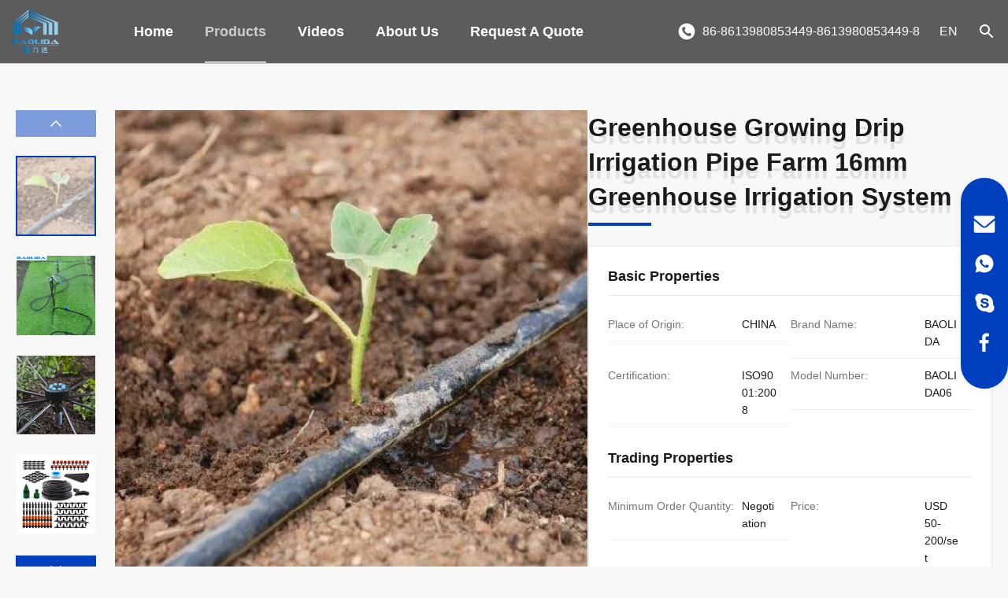

--- FILE ---
content_type: text/html
request_url: https://www.film-greenhouse.com/sale-13097959-greenhouse-growing-drip-irrigation-pipe-farm-16mm-greenhouse-irrigation-system.html
body_size: 44690
content:
<style type="text/css">
/*<![CDATA[*/
img.skeleton{display:block;object-fit:cover;overflow:hidden;background:linear-gradient(135deg,transparent 0,transparent 30%,rgba(255,255,255,.9) 50%,transparent 70%,transparent 100%),linear-gradient(135deg,#d0d0d0 0,#e8e8e8 25%,#f5f5f5 50%,#e8e8e8 75%,#d0d0d0 100%);background-size:200% 100%,200% 100%;background-position:-200% 0,0 0;animation:skeleton-shimmer 2.5s infinite ease-in-out}@keyframes skeleton-shimmer{0%{background-position:-200% 0,0 0}50%{background-position:0 0,0 0}100%{background-position:200% 0,0 0}}img.loaded{background:none;animation:none;display: block;}
/*]]>*/
</style>
<script type="text/javascript">
/*<![CDATA[*/
var newLazy = 1;
/*]]>*/
</script>

<!DOCTYPE html>
<html lang="en">
<head>
	<meta charset="utf-8">
	<meta http-equiv="X-UA-Compatible" content="IE=edge">
	<meta name="viewport" content="width=device-width, initial-scale=1.0">
    <title>Greenhouse Growing Drip Irrigation Pipe Farm 16mm Greenhouse Irrigation System</title>
        <meta name="keywords" content="greenhouse watering system,greenhouse sprinkler system" />
            <meta name="description" content="Quality Greenhouse System Accessories from factory, Greenhouse Growing Drip Irrigation Pipe Farm 16mm Greenhouse Irrigation System, USD 50-200/set,Negotiation MOQ,CHINA" />
    <style>img[src$="load_icon.gif"]{object-fit:scale-down !important}.leave-message-dialog ul,.leave-message-dialog li{list-style:none}.leave-message-dialog{background-color:rgba(0,0,0,0.5);position:fixed;top:0;right:0;bottom:0;left:0;z-index:11000;font-family:Roboto !important}.leave-message-dialog input{font-family:Roboto !important}.leave-message-dialog .dialog-content-pql{min-width:600px;box-sizing:border-box;position:absolute;left:50%;top:50%;-webkit-transform:translate(-50%,-50%);-moz-transform:translate(-50%,-50%);-o-transform:translate(-50%,-50%);-ms-transform:translate(-50%,-50%);transform:translate(-50%,-50%);background-color:#fff;border-radius:4px;padding:41px 47px 34px}.leave-message-dialog .dialog-content-pql-id{min-width:716px}.leave-message-dialog .close{position:absolute;width:15px;height:15px;top:22px;right:27px;cursor:pointer}.leave-message-dialog .close:before,.leave-message-dialog .close:after{position:absolute;content:"";background-color:#707070;width:15px;height:2px;top:50%;left:0}.leave-message-dialog .close:before{transform:rotate(45deg)}.leave-message-dialog .close:after{transform:rotate(-45deg)}.leave-message-dialog .title{font-size:24px;color:#333;text-align:center;line-height:1.5;font-weight:bold}.leave-message-dialog p{margin:0}.leave-message-dialog .form{width:100%;margin-top:22px}.leave-message-dialog .form input,.leave-message-dialog .form .textarea{background-color:#f5f5f5;font-family:robot !important}.leave-message-dialog .form input,.leave-message-dialog .form textarea{display:block;width:100%;font-size:16px;border-radius:4px;border:0;outline:0;box-sizing:border-box;padding:12px 19px;line-height:20px;margin-bottom:15px;text-indent:0}.leave-message-dialog .form input{height:44px}.leave-message-dialog .form .textarea{position:relative}.leave-message-dialog .form textarea{font-size:14px;height:180px;background-color:transparent;position:relative;z-index:1}textarea::-webkit-input-placeholder{font-family:robot !important}.leave-message-dialog .form::-webkit-input-placeholder{font-size:16px;color:#999}.leave-message-dialog .form:-moz-placeholder{font-size:16px;color:#999}.leave-message-dialog .form::-moz-placeholder{font-size:16px;color:#999}.leave-message-dialog .form:-ms-input-placeholder{font-size:16px;color:#999}.leave-message-dialog .form #submitStart{margin:0 auto}.leave-message-dialog .form #submitStart:hover{filter:brightness(110%)}.dialog-content-pql-id .img{width:100%;height:200px;border-radius:2px;display:inline-block;position:relative}.dialog-content-pql-id .img img{max-width:100%;max-height:100%;position:absolute;left:50%;top:50%;transform:translate(-50%,-50%)}.dialog-content-pql-id .left{width:200px;float:left}.dialog-content-pql-id .titlep{word-wrap:break-word;display:-webkit-box;-webkit-box-orient:vertical;-webkit-line-clamp:2;overflow:hidden;line-height:20px;margin-top:10px}.dialog-content-pql-id .left ul{list-style:none;margin-top:20px}.dialog-content-pql-id .left ul li{list-style:none;margin-top:6px}.dialog-content-pql-id .left ul li span:first-child{overflow:hidden;text-overflow:ellipsis;white-space:nowrap;display:inline-block;width:100%;line-height:22px}.dialog-content-pql-id .left ul li span:last-child{overflow:hidden;text-overflow:ellipsis;white-space:nowrap;display:inline-block;width:100%;line-height:22px}.dialog-content-pql-id .right{width:400px;float:right;margin-left:20px}.dialog-content-pql-id .title{text-align:left;word-wrap:break-word;display:-webkit-box;-webkit-box-orient:vertical;-webkit-line-clamp:2;overflow:hidden}.dialog-content-pql-id input{width:100%;height:40px;margin-top:20px;border:0;outline:0;background:#f5f5f5;text-indent:16px;font-size:16px}.dialog-content-pql .btn{background:#0f75bd;width:200px;height:40px !important;border-radius:4px !important;text-align:center;line-height:40px;font-size:18px;color:#fff;margin-top:30px;cursor:pointer}.dialog-content-pql .btn:hover{filter:brightness(110%)}.dialog-content-pql-id .mr{position:absolute;width:70px;height:40px;bottom:0;left:0;line-height:40px;text-align:center;color:#757575}.dialog-content-pql-id .mr::before{position:absolute;content:"";display:block;border:5px solid #000;border-color:#000 transparent transparent transparent;top:50%;transform:translateY(-50%);right:5px;margin-top:3px}.dialog-content-pql-id .mr ul{position:absolute;width:100%;cursor:pointer;top:34px;background:#f5f5f5;box-shadow:0 3px 5px 0 rgba(0,0,0,.1);border:1px solid #ededed;display:none}.dialog-content-pql-id .mr:hover ul{display:block}.dialog-content-pql-ok .duihaook{width:80px;height:80px;margin:0 auto;margin-top:20px;margin-bottom:20px;position:relative}.dialog-content-pql-ok .duihaook::after{content:"";display:inline-block;background:#34da00;width:35px;height:12px;transform:rotate(45deg);position:absolute;left:16px;top:35px;border-radius:2px}.dialog-content-pql-ok .duihaook::before{content:"";display:inline-block;background:#a4ff94;width:50px;height:15px;transform:rotate(-45deg);position:absolute;left:32px;border-radius:2px;top:26px}.dialog-content-pql .error-pql{margin-top:-12px;margin-bottom:10px;color:red;display:none}.dialog-content-pql .icon-pql{width:20px;height:20px;display:inline-block;vertical-align:middle;background:red;border-radius:50%}.dialog-content-pql .icon-pql img{width:100%;height:100%}.dialog-content-pql-id .mr #Mr{font-size:14px}.leave-message-dialog .dialog-content-pql-id-hand .form textarea{height:190px}#dialog-content-pql-ok{min-width:460px}.dialog-content-pql-id .titlep,.dialog-content-pql-id .left ul li{font-size:16px}:root{--color-primary:#0040bf;--color-secondary:#1a1a1a;--color-background:#f8f8f8;--color-background-alt:#fff;--color-text:#1a1a1a;--color-text-secondary:#757575;--color-border:#eaeaea;--color-highlight:#fff;--font-family-heading:Helvetica,Arial,sans-serif;--font-family-body:Arial,sans-serif;--font-family-quote:'Times New Roman',serif;--font-weight-bold:700;--font-weight-regular:400;--border-radius-sm:4px;--border-radius-md:12px;--shadow-sm:0 4px 12px rgba(0,0,0,0.05);--shadow-lg:0 8px 20px rgba(0,0,0,0.08);--transition-fast:.9s ease;--transition-hover:transform .9s ease,box-shadow .9s ease}body{font-family:var(--font-family-body);font-size:16px;font-weight:var(--font-weight-regular);color:var(--color-text);background-color:var(--color-background);margin:0;padding:0;-webkit-font-smoothing:antialiased;-moz-osx-font-smoothing:grayscale}h1,h2,h3,h4,h5,h6{margin:0;padding:0;font-size:inherit;font-weight:inherit}ul,li{list-style:none;margin:0;padding:0}a{text-decoration:none;color:inherit}a:hover{text-decoration:none}.b2b-header-component-wrapper{width:100%;background:linear-gradient(to bottom,#fff 50%,#000000a1 50%);background-size:100% 200%;background-position:bottom;color:#fff;font-family:Arial,sans-serif;font-size:16px;position:fixed;top:0;left:0;z-index:999;transition:background-position .6s ease,border-color .6s;border-bottom:1px solid #bfb5b5ed}.b2b-header-component-container{max-width:1400px;margin:0 auto;display:flex;justify-content:space-between;align-items:center;padding:0 15px}.b2b-header-component-logo a{display:block}.b2b-header-component-logo img{max-height:60px;display:block}.b2b-header-component-nav{flex-grow:1;display:flex;justify-content:center}.b2b-header-component-nav-list{list-style:none;margin:0;padding:0;display:flex;align-items:center;font-weight:bold;font-size:18px}.b2b-header-component-nav-item{position:relative;margin:0 20px}.b2b-header-component-nav-link{color:#fff;text-decoration:none;padding:29px 0;display:block;line-height:22px;position:relative;transition:color .3s}.b2b-header-component-nav-link::after{content:'';position:absolute;width:0;height:2px;bottom:0;left:0;background-color:#fff;transition:background-color .3s ease,width .3s ease}.b2b-header-component-nav-link:hover,.b2b-header-component-nav-link.active{color:#ccc}.b2b-header-component-nav-link:hover::after,.b2b-header-component-nav-link.active::after{background-color:#ccc;width:100%}.b2b-header-component-dropdown,.b2b-header-component-submenu{display:none;position:absolute;list-style:none;margin:0;padding:10px 0;background-color:#fff;border:1px solid #e0e0e0;min-width:220px;z-index:1000}.b2b-header-component-nav-item:hover>.b2b-header-component-dropdown{display:flex}.b2b-header-component-nav-product{position:static}.b2b-header-component-megamenu{display:none;position:absolute;left:0;width:100%;background-color:#fff;border-top:1px solid #333;z-index:1000;min-height:320px;box-shadow:0 4px 8px rgba(0,0,0,0.1)}.b2b-header-component-nav-product:hover>.b2b-header-component-megamenu{display:block}.b2b-header-component-megamenu-list{list-style:none;margin:0;padding:20px 0;display:flex;flex-wrap:wrap;max-height:50vh;overflow-y:auto}.b2b-header-component-megamenu-list>.b2b-header-component-dropdown-item{width:25%;box-sizing:border-box;margin-bottom:10px;margin-right:30px}.b2b-header-component-megamenu-content{display:flex;height:100%;align-items:center;padding:20px 0;box-sizing:border-box}.b2b-header-component-megamenu-image{width:280px;height:280px;margin-right:40px;flex-shrink:0}.b2b-header-component-megamenu-image img{width:100%;height:100%;object-fit:cover}.b2b-header-component-megamenu-links{flex:1;height:100%;overflow:hidden}.b2b-header-component-megamenu-links .b2b-header-component-megamenu-list{height:100%;align-content:flex-start;padding:0}.b2b-header-component-megamenu-links .b2b-header-component-megamenu-list>.b2b-header-component-dropdown-item{width:calc(33.333% - 30px)}.b2b-header-component-dropdown-item{position:relative}.b2b-header-component-dropdown-item a{color:#000;text-decoration:none;display:block;padding:10px 20px;font-size:14px;white-space:nowrap;text-transform:capitalize}.b2b-header-component-dropdown-item a:hover{background-color:#f8f8f8;color:#0040bf}.b2b-header-component-megamenu .b2b-header-component-submenu a{color:#646464}.b2b-header-component-megamenu .b2b-header-component-submenu a:hover{color:#0040bf}.b2b-header-component-megamenu-list>.b2b-header-component-dropdown-item>a:hover{background-color:transparent;color:#0040bf}.b2b-header-component-has-submenu>a::after{content:'>';float:right;margin-left:5px;transform:rotate(0);font-weight:bold}.b2b-header-component-megamenu .b2b-header-component-has-submenu>a::after{display:none}.b2b-header-component-submenu{top:-1px;left:100%}.b2b-header-component-megamenu .b2b-header-component-submenu{display:block;position:static;background-color:transparent;box-shadow:none;border:0;padding:0 0 0 15px;margin:0;min-width:auto;width:auto}.b2b-header-component-dropdown-item:hover>.b2b-header-component-submenu{display:block;width:100%}.b2b-header-component-right{display:flex;align-items:center}.b2b-header-component-right-item{position:relative;margin-left:25px;cursor:pointer}.b2b-header-component-icon{display:flex;align-items:center;justify-content:center}.b2b-header-component-search-wrapper .b2b-header-component-search-form{display:none;position:absolute;top:calc(100% + 15px);right:-10px;background-color:#fff;padding:5px;border:1px solid #ccc;border-radius:4px;width:250px}.b2b-header-component-search-wrapper .b2b-header-component-search-form.show{display:flex}.b2b-header-component-search-input{border:0;outline:0;padding:8px;width:100%;font-size:14px;color:#333}.b2b-header-component-search-input:-webkit-autofill,.b2b-header-component-search-input:-webkit-autofill:hover,.b2b-header-component-search-input:-webkit-autofill:focus,.b2b-header-component-search-input:-webkit-autofill:active{-webkit-box-shadow:0 0 0 30px white inset !important}.b2b-header-component-search-submit{background:0;border:0;cursor:pointer;padding:0 8px}.b2b-header-component-lang-wrapper .b2b-header-component-dropdown.show,.b2b-header-component-contact-wrapper .b2b-header-component-dropdown.show{display:block}.b2b-header-component-right .b2b-header-component-dropdown{top:calc(100% + 15px);right:0;min-width:180px}.b2b-header-component-lang-wrapper .b2b-header-component-dropdown{max-height:430px;overflow-y:auto;background-color:#fff;box-shadow:0 2px 8px rgba(0,0,0,0.15);border-color:#e0e0e0}.b2b-header-component-dropdown-item .b2b-header-component-lang-item{display:flex;align-items:center}.b2b-header-component-lang-item img{margin-right:8px;width:20px;height:auto}.b2b-header-component-contact-dropdown{padding:15px;color:#fff;font-size:14px;white-space:nowrap}.b2b-header-component-contact-dropdown p{margin:0 0 10px 0}.b2b-header-component-contact-dropdown a{color:#fff;text-decoration:none}.b2b-header-component-contact-dropdown a:hover{text-decoration:underline}.b2b-header-component-icon svg path{fill:#fff;transition:fill .3s}.b2b-header-component-wrapper.is-active{background-position:top;box-shadow:0 2px 4px rgba(0,0,0,0.1);border-bottom-color:transparent}.b2b-header-component-wrapper.is-active .b2b-header-component-nav-link,.b2b-header-component-wrapper.is-active .b2b-header-component-contact-dropdown a,.b2b-header-component-wrapper.is-active .b2b-header-component-right-item>.b2b-header-component-icon{color:#333}.b2b-header-component-wrapper.is-active .b2b-header-component-icon svg path{fill:#333}.b2b-header-component-wrapper.is-active .b2b-header-component-nav-link:hover,.b2b-header-component-wrapper.is-active .b2b-header-component-nav-link.active{color:#000}.b2b-header-component-wrapper.is-active .b2b-header-component-nav-link::after{background-color:#000}.b2b-header-component-wrapper.is-active .b2b-header-component-contact-dropdown{color:#333;background-color:#fff;border:1px solid #e0e0e0}.side-contact-bar-wrapper{position:fixed;top:50%;right:0;transform:translateY(-50%);z-index:999;background-color:var(--color-primary);border-radius:50px;box-shadow:var(--shadow-sm)}.side-contact-bar-list{list-style:none;padding:34px 5px;margin:0}.side-contact-bar-item{position:relative;display:flex;justify-content:center;align-items:center;width:50px;height:50px;cursor:pointer}.side-contact-bar-item .side-contact-bar-icon{display:flex;justify-content:center;align-items:center;width:40px;height:40px;border-radius:50%;transition:transform var(--transition-fast),background-color var(--transition-fast)}.side-contact-bar-item .side-contact-bar-icon svg path{transition:fill var(--transition-fast)}.side-contact-bar-item:hover .side-contact-bar-icon{transform:scale(1.1);background-color:var(--color-highlight)}.side-contact-bar-item:hover .side-contact-bar-icon svg path{fill:var(--color-primary)}.side-contact-bar-detail{position:absolute;right:70px;top:50%;transform:translateY(-50%) translateX(15px);padding:10px 15px;background-color:var(--color-background-alt);border:0;border-radius:var(--border-radius-sm);box-shadow:var(--shadow-sm);width:auto;max-width:200px;word-wrap:break-word;opacity:0;visibility:hidden;transition:opacity var(--transition-fast),transform var(--transition-fast),visibility var(--transition-fast);font-size:14px;color:var(--color-text);display:flex;align-items:center;justify-content:center;white-space:nowrap}.side-contact-bar-item:hover .side-contact-bar-detail{opacity:1;visibility:visible;transform:translateY(-50%) translateX(-5px);pointer-events:auto}.side-contact-bar-detail a{color:var(--color-text);text-decoration:none}.side-contact-bar-detail a:hover{text-decoration:underline}.side-contact-bar-wechat-qr{padding:10px;flex-direction:column}.side-contact-bar-wechat-qr img{width:120px;height:120px;display:block}.side-contact-bar-wechat-qr span{display:block;text-align:center;margin-top:5px;font-size:12px;color:var(--color-text)}.back-to-top-btn{position:fixed;bottom:120px;right:5px;width:50px;height:50px;background-color:var(--color-primary);border-radius:50%;display:flex;align-items:center;justify-content:center;cursor:pointer;z-index:998;border:0;box-shadow:var(--shadow-sm);opacity:0;visibility:hidden;transform:translateY(20px);transition:opacity var(--transition-fast),visibility var(--transition-fast),transform var(--transition-fast)}.back-to-top-btn.show{opacity:1;visibility:visible;transform:translateY(0)}.back-to-top-btn:hover{background-color:#0036a6}.back-to-top-btn svg{width:28px;height:28px;fill:var(--color-highlight);stroke:var(--color-highlight);stroke-width:1.5px}:root{--main-primary-color:var(--color-primary,#0040bf);--main-secondary-color:var(--color-secondary,#1a1a1a);--main-text-color:var(--color-text,#1a1a1a);--main-text-secondary-color:var(--color-text-secondary,#757575);--main-background-color:var(--color-background,#f8f8f8);--main-background-alt-color:var(--color-background-alt,#fff);--main-border-color:var(--color-border,#eaeaea);--main-font-family-heading:var(--font-family-heading,'Helvetica','Arial',sans-serif);--main-font-family-body:var(--font-family-body,'Arial',sans-serif)}#main-content{margin-top:80px}.page-container{max-width:1400px;margin:0 auto;padding:60px 20px}.section-title{font-family:var(--main-font-family-heading);font-size:40px;font-weight:700;color:var(--main-secondary-color);text-align:center;margin-bottom:48px}.product-hero-section{display:flex;gap:48px;align-items:flex-start;margin-bottom:40px}.product-hero-gallery{flex:0 0 727px}.product-hero-info{flex:1}.related-products-grid{display:grid;grid-template-columns:repeat(4,1fr);gap:24px;margin-top:40px}#main-content .section-body{line-height:1.7;color:var(--main-text-secondary-color);overflow-wrap:break-word;word-wrap:break-word;display:flow-root}#main-content .section-body img{max-width:100% !important;height:auto !important}#main-content .section-body table{max-width:100%;overflow-x:auto;border-collapse:collapse;border-spacing:0}#main-content .section-body table th,#main-content .section-body table td{padding:8px 12px;border:1px solid var(--main-border-color)}#main-content .section-body p{margin-bottom:1em !important}.product-spec-attr-container{font-family:var(--main-font-family-body);color:var(--main-text-color);line-height:1.6;border:1px solid var(--main-border-color);padding:24px;background-color:var(--main-background-alt-color)}.product-spec-attr-title{font-size:18px;font-weight:600;color:var(--main-text-color);margin:0 0 15px 0;padding-bottom:10px;border-bottom:1px solid var(--main-border-color)}.product-spec-attr-list{overflow:hidden;margin:0;padding:0;list-style:none}.product-spec-attr-item{box-sizing:border-box;float:left;width:50%;padding:10px 15px 10px 0;border-bottom:1px solid #f0f0f0;font-size:14px;display:flex}.product-spec-attr-label{flex-shrink:0;width:160px;color:var(--main-text-secondary-color);padding-right:10px}.product-spec-attr-value{color:var(--main-text-color);word-break:break-word}.product-spec-attr-section{margin-bottom:25px}.product-spec-attr-section:last-child{margin-bottom:0}.product-tags-component{display:flex;align-items:flex-start;font-family:var(--main-font-family-body);font-size:14px;line-height:1.5;margin-top:15px;color:var(--main-text-color)}.product-tags-title{font-weight:600;color:var(--main-secondary-color);margin-right:8px;flex-shrink:0;padding-top:6px;text-transform:capitalize}.product-tags-list{display:flex;flex-wrap:wrap;gap:8px}.product-tags-list a{text-decoration:none}.product-tags-item{display:inline-block;padding:5px 12px;font-size:13px;color:#555;background-color:#e6f0ff;border-radius:20px;text-decoration:none;transition:all .3s ease;cursor:pointer;margin:0;font-weight:normal}.product-tags-item:hover{background-color:#d0e2ff;color:#000}.prod-card-3d-wrap{display:block;position:relative;width:100%;height:320px;transform:perspective(800px);transform-style:preserve-3d;cursor:pointer;font-family:var(--main-font-family-body);color:inherit;text-decoration:none}.prod-card-3d-wrap:hover .prod-card-3d-info{transform:translateY(0)}.prod-card-3d-wrap:hover .prod-card-3d-info p,.prod-card-3d-wrap:hover .prod-card-3d-action{opacity:1}.prod-card-3d-wrap:hover .prod-card-3d-info,.prod-card-3d-wrap:hover .prod-card-3d-info p,.prod-card-3d-wrap:hover .prod-card-3d-action{transition:.6s cubic-bezier(0.23,1,0.32,1)}.prod-card-3d-wrap:hover .prod-card-3d-info:after{transition:5s cubic-bezier(0.23,1,0.32,1);opacity:1;transform:translateY(0)}.prod-card-3d-wrap:hover .prod-card-3d-bg{transition:.6s cubic-bezier(0.23,1,0.32,1),opacity 5s cubic-bezier(0.23,1,0.32,1);opacity:.8}.prod-card-3d-wrap:hover .prod-card-3d-card{transition:.6s cubic-bezier(0.23,1,0.32,1),box-shadow 2s cubic-bezier(0.23,1,0.32,1);box-shadow:rgba(255,255,255,0.2) 0 0 40px 5px,white 0 0 0 1px,rgba(0,0,0,0.66) 0 30px 60px 0,inset #333 0 0 0 5px,inset white 0 0 0 6px}.prod-card-3d-card{position:relative;width:100%;height:320px;background-color:#333;overflow:hidden;border-radius:10px;box-shadow:rgba(0,0,0,0.66) 0 30px 60px 0,inset #333 0 0 0 5px,inset rgba(255,255,255,0.5) 0 0 0 6px;transition:1s cubic-bezier(0.445,0.05,0.55,0.95)}.prod-card-3d-bg{opacity:.5;position:absolute;top:-20px;left:-20px;width:100%;height:100%;padding:20px;background-repeat:no-repeat;background-position:center;background-size:cover;transition:1s cubic-bezier(0.445,0.05,0.55,0.95),opacity 5s 1s cubic-bezier(0.445,0.05,0.55,0.95);pointer-events:none}.prod-card-3d-info{padding:20px;position:absolute;bottom:0;color:#fff;transform:translateY(40%);transition:.6s cubic-bezier(0.215,0.61,0.355,1);width:100%;box-sizing:border-box}.prod-card-3d-info p{opacity:0;text-shadow:black 0 2px 3px;transition:.6s cubic-bezier(0.215,0.61,0.355,1);line-height:1.2;margin-bottom:0;display:-webkit-box;overflow:hidden;-webkit-box-orient:vertical;-webkit-line-clamp:3;font-size:13px}.prod-card-3d-info *{position:relative;z-index:1}.prod-card-3d-info:after{content:"";position:absolute;top:0;left:0;z-index:0;width:100%;height:100%;background-image:linear-gradient(to bottom,transparent 0,rgba(0,0,0,0.6) 100%);background-blend-mode:overlay;opacity:0;transform:translateY(100%);transition:5s 1s cubic-bezier(0.445,0.05,0.55,0.95)}.prod-card-3d-info h2{font-size:16px;font-weight:700;text-shadow:rgba(0,0,0,0.5) 0 10px 10px;margin-top:0;margin-bottom:10px;display:-webkit-box;overflow:hidden;-webkit-box-orient:vertical;-webkit-line-clamp:2}.prod-card-3d-action{opacity:0;transition:.6s cubic-bezier(0.215,0.61,0.355,1);margin-top:15px}.prod-card-3d-button{display:inline-block;padding:6px 14px;border:1px solid #fff;border-radius:4px;color:#fff;text-decoration:none;font-size:12px;background-color:transparent;cursor:pointer;position:relative;overflow:hidden;transition:all .3s ease}.prod-card-3d-button:hover{background-color:#fff;color:#000}.prod-card-3d-button::before{content:'';position:absolute;top:0;left:-100%;width:100%;height:100%;background:linear-gradient(90deg,transparent,rgba(255,255,255,0.4),transparent);transition:left .5s}.prod-card-3d-button:hover::before{left:100%}.prod-card-3d-button::after{content:'';position:absolute;bottom:0;left:0;width:100%;height:0;background:rgba(255,255,255,0.2);transition:height .3s ease}.prod-card-3d-button:hover::after{height:100%}.prod-card-3d-button span{position:relative;z-index:1}.prod-card-3d-video-icon{position:absolute;right:15px;bottom:15px;width:28px;height:28px;z-index:1;border-radius:50%;border:2px solid #fff;box-sizing:border-box;opacity:.8}.prod-card-3d-video-icon::after{content:'';position:absolute;top:50%;left:50%;width:0;height:0;border-style:solid;border-width:6px 0 6px 10px;border-color:transparent transparent transparent #fff;transform:translate(-50%,-50%) translateX(2px)}.custom-attributes-card-container{font-family:var(--main-font-family-body);background:var(--main-background-alt-color);border-radius:8px;box-shadow:0 4px 12px rgba(0,0,0,0.08);overflow:hidden;border:1px solid var(--main-border-color);transition:all .3s ease}.custom-attributes-card-container:hover{box-shadow:0 8px 24px rgba(0,0,0,0.12);transform:translateY(-2px)}.custom-attributes-card-header{padding:20px 24px;background:linear-gradient(135deg,#f8f9fa,#e9ecef);border-bottom:2px solid var(--main-primary-color)}.custom-attributes-card-title{margin:0;font-size:20px;font-weight:600;color:var(--main-text-color);position:relative;padding-left:15px;text-transform:capitalize}.custom-attributes-card-title::before{content:'';position:absolute;left:0;top:50%;transform:translateY(-50%);width:4px;height:20px;background-color:var(--main-primary-color);border-radius:2px}.custom-attributes-card-body{padding:24px}.custom-attributes-highlight-section{background-color:#0040bf;border:1px solid #4d7fe6;border-left:5px solid #fff;border-radius:6px;padding:16px 20px;margin-bottom:24px}.custom-attributes-highlight-title{font-size:16px;font-weight:bold;color:#fff;margin:0 0 8px 0;display:flex;align-items:center}.custom-attributes-highlight-title svg{margin-right:8px;width:20px;height:20px;fill:#fff}.custom-attributes-highlight-value{font-size:14px;color:#f0f0f0;line-height:1.6}.custom-attributes-grid{display:grid;grid-template-columns:1fr 1fr;gap:16px 24px}.custom-attributes-item{background-color:#f8f9fa;border-radius:4px;padding:12px;border:1px solid #dee2e6;display:flex;flex-direction:column;transition:background-color .2s ease}.custom-attributes-item:hover{background-color:#f1f3f5}.custom-attributes-item-name{font-size:14px;font-weight:600;color:#495057;margin-bottom:6px}.custom-attributes-item-value{font-size:14px;color:#212529;word-wrap:break-word}.inquiry-button-btn{position:relative;padding:15px 40px;border:0;background:#0040bf;color:white;font-size:16px;font-weight:bold;border-radius:50px;cursor:pointer;overflow:hidden;transition:all .3s ease;text-transform:capitalize}.inquiry-button-btn::before{content:'';position:absolute;top:0;left:-100%;width:100%;height:100%;background:linear-gradient(90deg,transparent,rgba(255,255,255,0.4),transparent);transition:left .5s}.inquiry-button-btn:hover::before{left:100%}.inquiry-button-btn::after{content:'';position:absolute;bottom:0;left:0;width:100%;height:0;background:rgba(255,255,255,0.2);transition:height .3s ease}.inquiry-button-btn:hover::after{height:100%}.inquiry-button-btn span{position:relative;z-index:1}.product-image-gallery-container{--slide-width:600px;--slide-margin-right:24px;--thumb-height:102.333px;--thumb-margin-bottom:24px;--thumb-border-color-active:var(--main-primary-color);--main-border-color:var(--main-border-color);--nav-button-bg:#0040bf;--transition-duration:.3s;position:relative;width:727px;height:600px;display:flex;align-items:flex-start}.product-image-gallery-thumbs-wrap{flex-shrink:0;margin-right:24px;display:flex;flex-direction:column;align-items:center}.product-image-gallery-nav-button{width:102.333px;height:34px;background-color:var(--nav-button-bg);cursor:pointer;display:flex;justify-content:center;align-items:center;transition:background-color .2s}.product-image-gallery-nav-button:hover{background-color:#003296}.product-image-gallery-button-disabled{opacity:.5;cursor:not-allowed;pointer-events:none}.product-image-gallery-nav-prev{margin-bottom:24px}.product-image-gallery-nav-next{margin-top:24px}.product-image-gallery-thumbs{height:484px;width:102.333px;overflow:hidden;position:relative}.product-image-gallery-thumbs .product-image-gallery-wrapper{display:flex;flex-direction:column;position:absolute;width:100%;transition:transform var(--transition-duration) ease}.product-image-gallery-thumbs .product-image-gallery-slide{height:var(--thumb-height);margin-bottom:var(--thumb-margin-bottom);border:1px solid transparent;cursor:pointer;box-sizing:border-box;flex-shrink:0;overflow:hidden}.product-image-gallery-thumbs .product-image-gallery-thumb-active{border:2px solid var(--thumb-border-color-active);background-color:var(--main-background-alt-color)}.product-image-gallery-thumbs .product-image-gallery-thumb-active img{opacity:.5}.product-image-gallery-thumbs .product-image-gallery-slide img{width:100%;height:100%;object-fit:cover;display:block}.product-image-gallery-main{width:var(--slide-width);height:100%;border:1px solid var(--main-border-color);overflow:hidden;position:relative}.product-image-gallery-main .product-image-gallery-wrapper{display:flex;position:relative;height:100%;transition:transform var(--transition-duration) ease}.product-image-gallery-main .product-image-gallery-slide{width:var(--slide-width);flex-shrink:0;height:100%;position:relative}.product-image-gallery-main .product-image-gallery-slide img{width:100%;height:100%;object-fit:contain;position:absolute;left:0;top:0}.product-image-zoom-lens{position:absolute;border:1px solid #ccc;background-color:rgba(255,255,255,0.4);display:none;pointer-events:none;z-index:10}.product-image-zoom-result{position:absolute;top:0;left:100%;margin-left:15px;width:var(--slide-width);height:100%;border:1px solid var(--main-border-color);background-repeat:no-repeat;display:none;z-index:100;background-color:var(--main-background-alt-color)}.product-image-gallery-main .product-image-gallery-slide[data-type="video"] a{display:block;position:relative;width:100%;height:100%;cursor:pointer}.product-image-video-play-button-large{position:absolute;top:50%;left:50%;transform:translate(-50%,-50%);width:70px;height:70px;background-color:rgba(0,0,0,0.4);border-radius:50%;z-index:5;pointer-events:none}.product-image-video-play-button-large::after{content:'';position:absolute;top:50%;left:50%;transform:translate(-45%,-50%);width:0;height:0;border-style:solid;border-width:15px 0 15px 25px;border-color:transparent transparent transparent #fff}.product-image-gallery-thumbs .product-image-gallery-slide[data-type="video"]{position:relative}.product-image-gallery-thumbs .product-image-gallery-slide[data-type="video"]::after{content:'';position:absolute;top:50%;left:50%;transform:translate(-50%,-50%);width:30px;height:30px;background-color:rgba(0,0,0,0.5);border-radius:50%;z-index:5}.product-image-gallery-thumbs .product-image-gallery-slide[data-type="video"]::before{content:'';position:absolute;top:50%;left:50%;transform:translate(-40%,-50%);width:0;height:0;border-style:solid;border-width:7px 0 7px 12px;border-color:transparent transparent transparent #fff;z-index:6}.product-title-component{position:relative;padding-bottom:20px;overflow:hidden;margin-bottom:20px}.product-title-component .product-title-heading{font-size:32px;font-weight:700;color:var(--main-text-color);margin:0;line-height:1.4;opacity:0;transform:translateX(-50px);transition:opacity .8s ease-out,transform .8s ease-out}.product-title-component.is-visible .product-title-heading{opacity:1;transform:translateX(0)}.product-title-component .product-title-background{position:absolute;top:10px;left:0;width:100%;z-index:-1;font-size:32px;font-weight:700;color:var(--main-text-color);line-height:1.4;margin:0;opacity:0;transform:translateX(-50px);transition:opacity .8s ease-out,transform .8s ease-out}.product-title-component.is-visible .product-title-background{opacity:.1;transform:translateX(0)}.product-title-component .product-title-underline{position:absolute;bottom:5px;left:0;width:0;height:4px;background-color:var(--main-primary-color);transition:width 1s ease-in-out;transition-delay:.5s}.product-title-component.is-visible .product-title-underline{width:80px}.product-remark-wrapper{padding:50px 20px;font-family:var(--main-font-family-body);background-image:url('/photo/film-greenhouse/tplimg/20250729962638.jpeg');background-size:cover;background-position:center;background-attachment:fixed;border-top:1px solid var(--main-border-color);border-bottom:1px solid var(--main-border-color);overflow:hidden;position:relative}.product-remark-wrapper::before{content:'';position:absolute;top:0;left:0;right:0;bottom:0;background-color:rgba(0,0,0,0.5);z-index:1}.product-remark-container{max-width:1200px;margin:0 auto;text-align:center;position:relative;z-index:2}.product-remark-title{font-size:28px;font-weight:600;color:#fff;margin:0 auto 25px auto;padding-bottom:15px;position:relative;display:inline-block;text-transform:capitalize}.product-remark-title::after{content:'';position:absolute;bottom:0;left:50%;transform:translateX(-50%);width:80px;height:3px;background-color:#fff}.product-remark-content{font-size:16px;line-height:1.9;color:#eee;max-width:900px;margin:0 auto;white-space:pre-line;text-align:left;opacity:0;transform:translateY(40px);transition:opacity 1.2s cubic-bezier(0.165,0.84,0.44,1),transform 1.2s cubic-bezier(0.165,0.84,0.44,1)}.product-remark-content.product-remark-is-visible{opacity:1;transform:translateY(0)}.product-description-container{max-width:1200px;margin:40px auto;padding:40px;background-color:var(--main-background-alt-color);font-family:var(--main-font-family-body);box-shadow:0 4px 12px rgba(0,0,0,0.05);border-radius:8px;box-sizing:border-box;opacity:0;transform:translateY(30px);transition:opacity 1s ease-out,transform 1s ease-out}.product-description-container.is-visible{opacity:1;transform:translateY(0)}.product-description-title-wrapper{text-align:center;margin-bottom:40px;padding-bottom:20px;position:relative;text-transform:capitalize}.product-description-title-wrapper::after{content:'';position:absolute;bottom:0;left:50%;transform:translateX(-50%);width:100px;height:3px;background:linear-gradient(90deg,var(--main-primary-color),#65c7f7);border-radius:2px}.product-description-title{font-size:32px;font-weight:700;color:var(--main-secondary-color);margin:0 0 10px 0;line-height:1.2}.product-description-subtitle{font-size:18px;font-weight:400;color:var(--main-text-secondary-color);margin:0;text-transform:uppercase;letter-spacing:1px}.product-description-content .remark{color:var(--main-text-color);line-height:1.8;font-size:16px;overflow-wrap:break-word}.product-review-component{font-family:-apple-system,BlinkMacSystemFont,"Segoe UI",Roboto,"Helvetica Neue",Arial,sans-serif;font-size:14px;line-height:1.5;color:#333;background-color:#fff;padding:24px;border:1px solid #e9e9e9;border-radius:8px}.product-review-container{display:flex;flex-wrap:nowrap;gap:40px}.product-review-summary{flex:0 0 320px;border-right:1px solid #f0f0f0;padding-right:40px}.product-review-list{flex:1;min-width:0}.product-review-summary-title,.product-review-list-title{font-size:20px;font-weight:600;color:#1a1a1a;margin-bottom:20px;padding-bottom:10px;border-bottom:1px solid #f0f0f0}.product-review-overall{display:flex;align-items:center;gap:16px;margin-bottom:20px}.product-review-avg-score{font-size:48px;font-weight:bold;color:#1a1a1a;line-height:1}.product-review-avg-details{display:flex;flex-direction:column}.product-review-stars{display:flex;align-items:center;gap:2px}.product-review-star-icon{width:18px;height:18px;fill:#e0e0e0}.product-review-star-icon.is-filled{fill:#ffc107}.product-review-total-count{font-size:14px;color:#666;margin-top:4px}.product-review-snapshot-title{font-size:16px;font-weight:600;color:#1a1a1a;margin-bottom:12px;margin-top:24px}.product-review-snapshot-subtitle{font-size:12px;color:#666;margin-bottom:16px}.product-review-breakdown-row{display:flex;align-items:center;gap:8px;margin-bottom:10px;font-size:12px;color:#666}.product-review-breakdown-row .product-review-stars{gap:1px}.product-review-breakdown-row .product-review-star-icon{width:14px;height:14px}.product-review-breakdown-row.is-highlighted{font-size:14px;color:#1a1a1a}.product-review-breakdown-row.is-highlighted .product-review-star-icon{width:16px;height:16px}.product-review-progress-bar{flex-grow:1;height:8px;background-color:#f0f0f0;border-radius:4px;overflow:hidden}.product-review-progress-fill{height:100%;background-color:#ffc107;border-radius:4px;transition:width .5s ease-in-out}.product-review-percentage{width:40px;text-align:right}.product-review-item{padding:24px 0;border-bottom:1px solid #f0f0f0}.product-review-item:last-child{border-bottom:0;padding-bottom:0}.product-review-item-header{display:flex;align-items:flex-start;gap:12px;margin-bottom:12px}.product-review-avatar{flex-shrink:0;width:40px;height:40px;border-radius:50%;background-color:#007bff;color:#fff;display:flex;align-items:center;justify-content:center;font-weight:bold;font-size:18px;text-transform:uppercase}.product-review-author-meta{flex-grow:1}.product-review-author-info{display:flex;align-items:center;gap:8px;margin-bottom:4px}.product-review-author-name{font-weight:600;color:#1a1a1a}.product-review-author-country{font-size:12px;color:#666}.product-review-item-date{font-size:12px;color:#999;margin-left:auto;flex-shrink:0}.product-review-item-content{margin:12px 0;color:#333;line-height:1.6}.product-review-item-pics{display:flex;flex-wrap:wrap;gap:10px;margin-top:12px}.product-review-item-pic{width:80px;height:80px;object-fit:cover;border-radius:4px;cursor:pointer;border:1px solid #e9e9e9;transition:opacity .3s}.product-review-item-pic:hover{opacity:.8}.product-review-item-footer{display:flex;justify-content:space-between;align-items:center;margin-top:16px;font-size:12px;color:#666}.product-review-helpful{display:flex;align-items:center;gap:6px;cursor:pointer;padding:4px 8px;border-radius:12px;border:1px solid #e0e0e0;transition:all .3s}.product-review-helpful:hover{background-color:#f5f5f5;border-color:#ccc}.product-review-helpful-icon{width:14px;height:14px;fill:#666}.product-review-source-icon{width:14px;height:14px;fill:currentColor;flex-shrink:0}.product-review-link{color:#007bff;text-decoration:none;display:flex;align-items:center;gap:4px}.product-review-link:hover{text-decoration:underline}.product-review-modal-overlay{position:fixed;top:0;left:0;width:100%;height:100%;background:rgba(0,0,0,0.8);display:flex;justify-content:center;align-items:center;z-index:9999;cursor:pointer}.product-review-modal-content{max-width:85vw;max-height:85vh;cursor:default}.footer-component-wrapper{background-color:#101422;color:var(--color-highlight);font-family:var(--font-family-body);font-size:16px;line-height:1.5;padding:0}.footer-component-container{max-width:1400px;margin:0 auto;padding:0 20px}.footer-component-section{display:flex;justify-content:space-between;align-items:center;padding:20px 0;border-bottom:1px solid var(--color-text-secondary);text-align:center}.footer-component-section:last-child{margin-bottom:0;border-bottom:0;padding-bottom:0}.footer-component-logo img{max-height:50px;display:block}.footer-component-wechat-container{position:relative;cursor:pointer;width:48px;height:48px;background-color:#292b38;border-radius:50%;display:flex;align-items:center;justify-content:center;transition:background-color var(--transition-fast)}.footer-component-wechat-container:hover{background-color:#03d769}.footer-component-wechat-qrcode{display:none;position:absolute;bottom:calc(100% + 10px);right:-25px;background-color:var(--color-background-alt);padding:10px;border:1px solid var(--color-border);border-radius:var(--border-radius-sm);box-shadow:var(--shadow-lg);z-index:10}.footer-component-wechat-qrcode::after{content:'';position:absolute;top:100%;right:35px;border-width:8px;border-style:solid;border-color:var(--color-background-alt) transparent transparent transparent}.footer-component-wechat-qrcode img{width:150px;height:150px;display:block}.footer-component-link-column{display:flex;flex-direction:column;gap:12px;text-align:left}.footer-component-link-column .footer-component-link-title{font-family:var(--font-family-heading);font-size:18px;font-weight:var(--font-weight-bold);color:var(--color-highlight);margin:0 0 8px 0;tetext-transform:capitalize}.footer-component-links{display:flex;gap:80px}.footer-component-links a{color:var(--color-text-secondary);text-decoration:none;margin:0;transition:color var(--transition-fast)}.footer-component-sitemap a{color:var(--color-text-secondary);text-decoration:none;margin:0 15px;transition:color var(--transition-fast)}.footer-component-links a:hover,.footer-component-sitemap a:hover{color:var(--color-highlight)}.footer-component-contact-info{text-align:left}.footer-component-contact-info div{margin-bottom:20px;display:flex;align-items:flex-start;justify-content:flex-start}.footer-component-contact-info div:last-child{margin-bottom:0}.footer-component-icon-wrapper{display:inline-flex;align-items:center;justify-content:center;width:32px;height:32px;background-color:transparent;border:1px solid var(--color-text-secondary);border-radius:50%;margin-right:10px}.footer-component-contact-info a{color:var(--color-highlight);text-decoration:none;transition:color var(--transition-fast)}.footer-component-contact-info a:hover{color:var(--color-primary)}.footer-component-copyright{font-size:16px;color:var(--color-highlight)}
</style>   
				

<meta property="og:title" content="Greenhouse Growing Drip Irrigation Pipe Farm 16mm Greenhouse Irrigation System" />
<meta property="og:description" content="Quality Greenhouse System Accessories from factory, Greenhouse Growing Drip Irrigation Pipe Farm 16mm Greenhouse Irrigation System, USD 50-200/set,Negotiation MOQ,CHINA" />
<meta property="og:type" content="product" />
<meta property="og:availability" content="instock" />
<meta property="og:site_name" content="Sichuan Baolida Metal Pipe Fittings Manufacturing Co., Ltd." />
<meta property="og:url" content="https://www.film-greenhouse.com/sale-13097959-greenhouse-growing-drip-irrigation-pipe-farm-16mm-greenhouse-irrigation-system.html" />
<meta property="og:image" content="https://www.film-greenhouse.com/photo/ps30581190-greenhouse_growing_drip_irrigation_pipe_farm_16mm_greenhouse_irrigation_system.jpg" />
<link rel="canonical" href="https://www.film-greenhouse.com/sale-13097959-greenhouse-growing-drip-irrigation-pipe-farm-16mm-greenhouse-irrigation-system.html" />
<link rel="alternate" href="https://m.film-greenhouse.com/sale-13097959-greenhouse-growing-drip-irrigation-pipe-farm-16mm-greenhouse-irrigation-system.html" media="only screen and (max-width: 640px)" />
<style type="text/css">
/*<![CDATA[*/
img.skeleton{display:block;object-fit:cover;overflow:hidden;background:linear-gradient(135deg,transparent 0,transparent 30%,rgba(255,255,255,.9) 50%,transparent 70%,transparent 100%),linear-gradient(135deg,#d0d0d0 0,#e8e8e8 25%,#f5f5f5 50%,#e8e8e8 75%,#d0d0d0 100%);background-size:200% 100%,200% 100%;background-position:-200% 0,0 0;animation:skeleton-shimmer 2.5s infinite ease-in-out}@keyframes skeleton-shimmer{0%{background-position:-200% 0,0 0}50%{background-position:0 0,0 0}100%{background-position:200% 0,0 0}}img.loaded{background:none;animation:none;display: block;}
/*]]>*/
</style>
<script type="text/javascript">
/*<![CDATA[*/
window.isvideotpl = 0;window.detailurl = '';
var colorUrl = '';var isShowGuide = 2;var showGuideColor = 0;var im_appid = 10003;var im_msg="Good day, what product are you looking for?";

var cta_cid = 48225;var use_defaulProductInfo = 1;var cta_pid = 13097959;var test_company = 0;var webim_domain = '';var company_type = 26;var cta_equipment = 'pc'; var setcookie = 'setwebimCookie(64257,13097959,26)'; var whatsapplink = "https://wa.me/8613980853449?text=Hi%2C+I%27m+interested+in+Greenhouse+Growing+Drip+Irrigation+Pipe+Farm+16mm+Greenhouse+Irrigation+System."; function insertMeta(){var str = '<meta name="mobile-web-app-capable" content="yes" /><meta name="viewport" content="width=device-width, initial-scale=1.0" />';document.head.insertAdjacentHTML('beforeend',str);} var element = document.querySelector('a.footer_webim_a[href="/webim/webim_tab.html"]');if (element) {element.parentNode.removeChild(element);}
var colorUrl = '';
var aisearch = 0;
var selfUrl = '';
window.playerReportUrl='/vod/view_count/report';
var query_string = ["Products","Detail"];
var g_tp = '';
var customtplcolor = 20157;
var str_chat = 'chat';
				var str_call_now = 'call now';
var str_chat_now = 'chat now';
var str_contact1 = 'Get Best Price';var str_chat_lang='english';var str_contact2 = 'Get Price';var str_contact2 = 'Best Price';var str_contact = 'Contact';
window.predomainsub = "";
var newLazy = 1;
/*]]>*/
</script>
</head>
<body>
<img src="/logo.gif" style="display:none" alt="logo"/>
<a style="display: none!important;" title="Sichuan Baolida Metal Pipe Fittings Manufacturing Co., Ltd." class="float-inquiry" href="/contactnow.html" onclick='setinquiryCookie("{\"showproduct\":1,\"pid\":\"13097959\",\"name\":\"Greenhouse Growing Drip Irrigation Pipe Farm 16mm Greenhouse Irrigation System\",\"source_url\":\"\\/sale-13097959-greenhouse-growing-drip-irrigation-pipe-farm-16mm-greenhouse-irrigation-system.html\",\"picurl\":\"\\/photo\\/pd30581190-greenhouse_growing_drip_irrigation_pipe_farm_16mm_greenhouse_irrigation_system.jpg\",\"propertyDetail\":[[\"Usage\",\"Agriculture,Garden,Wheat and Other crops\"],[\"Sprayer type\",\"Trigger\"],[\"Material\",\"Plastic\"],[\"Type\",\"Garden machinery\"]],\"company_name\":null,\"picurl_c\":\"\\/photo\\/pc30581190-greenhouse_growing_drip_irrigation_pipe_farm_16mm_greenhouse_irrigation_system.jpg\",\"price\":\"USD 50-200\\/set\",\"username\":\"Keffi\",\"viewTime\":\"Last Login : 1 hours 24 minutes ago\",\"subject\":\"What is the FOB price on your Greenhouse Growing Drip Irrigation Pipe Farm 16mm Greenhouse Irrigation System\",\"countrycode\":\"\"}");'></a>
<style type="text/css">.vr-asidebox {position: fixed; bottom: 290px; left: 16px; width: 160px; height: 90px; background: #eee; overflow: hidden; border: 4px solid rgba(4, 120, 237, 0.24); box-shadow: 0px 8px 16px rgba(0, 0, 0, 0.08); border-radius: 8px; display: none; z-index: 1000; } .vr-small {position: fixed; bottom: 290px; left: 16px; width: 72px; height: 90px; background: url(/images/ctm_icon_vr.png) no-repeat center; background-size: 69.5px; overflow: hidden; display: none; cursor: pointer; z-index: 1000; display: block; text-decoration: none; } .vr-group {position: relative; } .vr-animate {width: 160px; height: 90px; background: #eee; position: relative; } .js-marquee {/*margin-right: 0!important;*/ } .vr-link {position: absolute; top: 0; left: 0; width: 100%; height: 100%; display: none; } .vr-mask {position: absolute; top: 0px; left: 0px; width: 100%; height: 100%; display: block; background: #000; opacity: 0.4; } .vr-jump {position: absolute; top: 0px; left: 0px; width: 100%; height: 100%; display: block; background: url(/images/ctm_icon_see.png) no-repeat center center; background-size: 34px; font-size: 0; } .vr-close {position: absolute; top: 50%; right: 0px; width: 16px; height: 20px; display: block; transform: translate(0, -50%); background: rgba(255, 255, 255, 0.6); border-radius: 4px 0px 0px 4px; cursor: pointer; } .vr-close i {position: absolute; top: 0px; left: 0px; width: 100%; height: 100%; display: block; background: url(/images/ctm_icon_left.png) no-repeat center center; background-size: 16px; } .vr-group:hover .vr-link {display: block; } .vr-logo {position: absolute; top: 4px; left: 4px; width: 50px; height: 14px; background: url(/images/ctm_icon_vrshow.png) no-repeat; background-size: 48px; }
</style>

<div data-content="content">

        
        
        
        
        
        <section id="header-content">
    
<div class="b2b-header-component-wrapper" id="page_header">
    <div class="b2b-header-component-container">
        <div class="b2b-header-component-logo">
            <a href="/" title="Sichuan Baolida Metal Pipe Fittings Manufacturing Co., Ltd.">
                <img class="skeleton lazy" loading="lazy" src="/images/lazy_load.png" data-original="/logo.gif" alt="Sichuan Baolida Metal Pipe Fittings Manufacturing Co., Ltd." />
            </a>
        </div>

        <nav class="b2b-header-component-nav">
            <ul class="b2b-header-component-nav-list">
                                                        <li class="b2b-header-component-nav-item">
                        <a href="/" title="Home" class="b2b-header-component-nav-link " >
                            Home
                        </a>
                                                                    </li>
                                                                            <li class="b2b-header-component-nav-item b2b-header-component-nav-product">
                        <a href="/products.html" title="Products" class="b2b-header-component-nav-link active" >
                            Products
                        </a>
                                                                            <div class="b2b-header-component-megamenu">
                                <div class="b2b-header-component-container">
                                    <div class="b2b-header-component-megamenu-content">
                                        <div class="b2b-header-component-megamenu-image">
                                            
                                                                                            <img class="skeleton lazy" loading="lazy" src="/images/lazy_load.png" data-original="/photo/pt211505209-automated_light_deprivation_greenhouse_with_8mm_twin_wall_pc_board_and_hot_dip_galvanized_steel_frame_controlled_by_smart_plc_system.jpg" alt="Quality Automated Blackout Greenhouse factory">
                                                                                    </div>
                                        <div class="b2b-header-component-megamenu-links">
                                            <ul class="b2b-header-component-megamenu-list">
                                                                                                    
                                                    <li class="b2b-header-component-dropdown-item " data-image-url="/photo/pt211505209-automated_light_deprivation_greenhouse_with_8mm_twin_wall_pc_board_and_hot_dip_galvanized_steel_frame_controlled_by_smart_plc_system.jpg" data-image-alt="Quality Automated Blackout Greenhouse factory">
                                                        <a href="/supplier-395584-automated-blackout-greenhouse" title="Quality Automated Blackout Greenhouse factory"><h2 style="font-size: 14px;">Automated Blackout Greenhouse</h2></a>
                                                                                                            </li>
                                                                                                    
                                                    <li class="b2b-header-component-dropdown-item " data-image-url="/photo/pt91652308-strawberry_growing_side_ventilation_single_span_greenhouse_for_agriculture.jpg" data-image-alt="Quality Tunnel Plastic Greenhouse factory">
                                                        <a href="/supplier-395582-tunnel-plastic-greenhouse" title="Quality Tunnel Plastic Greenhouse factory"><h2 style="font-size: 14px;">Tunnel Plastic Greenhouse</h2></a>
                                                                                                            </li>
                                                                                                    
                                                    <li class="b2b-header-component-dropdown-item " data-image-url="/photo/pt29733122-tomato_growing_naturally_ventilated_greenhouse_plastic_film_greenhouse.jpg" data-image-alt="Quality Plastic Film Greenhouse factory">
                                                        <a href="/supplier-396463-plastic-film-greenhouse" title="Quality Plastic Film Greenhouse factory"><h2 style="font-size: 14px;">Plastic Film Greenhouse</h2></a>
                                                                                                            </li>
                                                                                                    
                                                    <li class="b2b-header-component-dropdown-item " data-image-url="/photo/pt94193869-agriculture_hydroponic_system_high_tunnel_greenhouse_uv_film_multi_span.jpg" data-image-alt="Quality Multi Span Greenhouse factory">
                                                        <a href="/supplier-395583-multi-span-greenhouse" title="Quality Multi Span Greenhouse factory"><h2 style="font-size: 14px;">Multi Span Greenhouse</h2></a>
                                                                                                            </li>
                                                                                                    
                                                    <li class="b2b-header-component-dropdown-item " data-image-url="/photo/pt27059088-commercial_polycarbonate_sheet_greenhouse_pc_sheet_greenhouse_customized_material.jpg" data-image-alt="Quality Polycarbonate Sheet Greenhouse factory">
                                                        <a href="/supplier-395585-polycarbonate-sheet-greenhouse" title="Quality Polycarbonate Sheet Greenhouse factory"><h2 style="font-size: 14px;">Polycarbonate Sheet Greenhouse</h2></a>
                                                                                                            </li>
                                                                                                    
                                                    <li class="b2b-header-component-dropdown-item " data-image-url="/photo/pt36041764-high_strength_agricultural_poly_tunnel_tomato_greenhouse_5_15m_17_50ft.jpg" data-image-alt="Quality Polyethylene Film Greenhouse factory">
                                                        <a href="/supplier-396462-polyethylene-film-greenhouse" title="Quality Polyethylene Film Greenhouse factory"><h2 style="font-size: 14px;">Polyethylene Film Greenhouse</h2></a>
                                                                                                            </li>
                                                                                                    
                                                    <li class="b2b-header-component-dropdown-item " data-image-url="/photo/pt102115322-multi_span_hyroponic_galvanized_float_venlo_greenhouse_glass_agricultural_kits.jpg" data-image-alt="Quality Venlo Type Greenhouse factory">
                                                        <a href="/supplier-395586-venlo-type-greenhouse" title="Quality Venlo Type Greenhouse factory"><h2 style="font-size: 14px;">Venlo Type Greenhouse</h2></a>
                                                                                                            </li>
                                                                                                    
                                                    <li class="b2b-header-component-dropdown-item " data-image-url="/photo/pt111497491-pe_film_poly_tunnel_automated_blackout_light_deprivation_greenhouse_for_herbs.jpg" data-image-alt="Quality Light Deprivation Greenhouse factory">
                                                        <a href="/supplier-4113074-light-deprivation-greenhouse" title="Quality Light Deprivation Greenhouse factory"><h2 style="font-size: 14px;">Light Deprivation Greenhouse</h2></a>
                                                                                                            </li>
                                                                                                    
                                                    <li class="b2b-header-component-dropdown-item " data-image-url="/photo/pt29683481-knockdown_mini_greenhouse_tent_home_outdoor_plant_tent_aluminum_frame.jpg" data-image-alt="Quality Venlo Glass Greenhouse factory">
                                                        <a href="/supplier-395587-venlo-glass-greenhouse" title="Quality Venlo Glass Greenhouse factory"><h2 style="font-size: 14px;">Venlo Glass Greenhouse</h2></a>
                                                                                                            </li>
                                                                                                    
                                                    <li class="b2b-header-component-dropdown-item " data-image-url="/photo/pt36015615-modern_aluminum_greenhouse_ebb_flow_table_with_drain_tray_valve.jpg" data-image-alt="Quality Greenhouse System Accessories factory">
                                                        <a href="/supplier-4793151-greenhouse-system-accessories" title="Quality Greenhouse System Accessories factory"><h2 style="font-size: 14px;">Greenhouse System Accessories</h2></a>
                                                                                                            </li>
                                                                                                    
                                                    <li class="b2b-header-component-dropdown-item " data-image-url="/photo/pt158329804-plastic_film_solar_passive_greenhouse_with_rainwater_collection_support.jpg" data-image-alt="Quality Solar Passive Greenhouse factory">
                                                        <a href="/supplier-4219608-solar-passive-greenhouse" title="Quality Solar Passive Greenhouse factory"><h2 style="font-size: 14px;">Solar Passive Greenhouse</h2></a>
                                                                                                            </li>
                                                                                                    
                                                    <li class="b2b-header-component-dropdown-item " data-image-url="/photo/pt209783727-vertical_farming_led_grow_lights_hydroponic_tower_30l_5_layer_growing_hydroponic_cultivation.jpg" data-image-alt="Quality Hydroponic Growing System factory">
                                                        <a href="/supplier-4408646-hydroponic-growing-system" title="Quality Hydroponic Growing System factory"><h2 style="font-size: 14px;">Hydroponic Growing System</h2></a>
                                                                                                            </li>
                                                                                                    
                                                    <li class="b2b-header-component-dropdown-item " data-image-url="/photo/pt208763675-tropical_high_tunnel_multi_span_film_rain_shelter_greenhouse_for_plants_cultivation.jpg" data-image-alt="Quality Rain Shelter Greenhouse factory">
                                                        <a href="/supplier-4793150-rain-shelter-greenhouse" title="Quality Rain Shelter Greenhouse factory"><h2 style="font-size: 14px;">Rain Shelter Greenhouse</h2></a>
                                                                                                            </li>
                                                                                            </ul>
                                        </div>
                                    </div>
                                </div>
                            </div>
                                            </li>
                                                                            <li class="b2b-header-component-nav-item">
                        <a href="/video.html" title="Video" class="b2b-header-component-nav-link " >
                            Videos
                        </a>
                                                                    </li>
                                                                            <li class="b2b-header-component-nav-item">
                        <a href="/aboutus.html" title="About Us" class="b2b-header-component-nav-link " >
                            About Us
                        </a>
                                                <ul class="b2b-header-component-dropdown">
                            <li class="b2b-header-component-dropdown-item">
                                <a href="/aboutus.html" title="Company Profile">Company Profile</a>
                            </li>
                            <li class="b2b-header-component-dropdown-item">
                                <a href="/factory.html" title="Factory Tour">Factory Tour</a>
                            </li>
                            <li class="b2b-header-component-dropdown-item">
                                <a href="/quality.html" title="Quality Control">Quality Control</a>
                            </li>
                        </ul>
                                                                    </li>
                                                                                                                                                    <li class="b2b-header-component-nav-item">
                        <a href="/contactnow.html" title="Quote" class="b2b-header-component-nav-link " target="_blank">
                            Request A Quote
                        </a>
                                                                    </li>
                                                                </ul>
        </nav>

        <div class="b2b-header-component-right">
            <div class="b2b-header-component-right-item b2b-header-component-contact-wrapper">
                <div class="b2b-header-component-icon">
                    
                    <svg viewBox="0 0 44 44" xmlns="http://www.w3.org/2000/svg" xmlns:xlink="http://www.w3.org/1999/xlink" width="24" height="24" fill="none">
	<path id="矢量 2018" d="M22 3C11.55 3 3 11.55 3 22C3 32.45 11.55 41 22 41C32.45 41 41 32.45 41 22C41 11.55 32.45 3 22 3ZM16.6167 26.75C6.16667 15.9833 14.0833 8.06667 18.0417 12.6583C20.2583 15.1917 17.4083 16.9333 17.25 18.8333C16.9333 20.8917 18.675 22.6333 20.2583 24.2167C21.525 25.6417 23.1083 26.4333 25.0083 26.5917C27.7 26.275 29.4417 24.375 31.6583 26.75C35.6167 30.8667 26.9083 37.675 16.6167 26.75Z" fill="rgb(221,221,221)" fill-rule="nonzero" />
</svg>
                                            <span style="margin-left: 8px;">86-8613980853449-8613980853449-8</span>
                                    </div>
            </div>

                        <div class="b2b-header-component-right-item b2b-header-component-lang-wrapper">
                <div class="b2b-header-component-icon">
                    EN
                </div>
                <ul class="b2b-header-component-dropdown">
                                            <li class="b2b-header-component-dropdown-item">
                            <a href="https://www.film-greenhouse.com/sale-13097959-greenhouse-growing-drip-irrigation-pipe-farm-16mm-greenhouse-irrigation-system.html" title="english" class="b2b-header-component-lang-item">
                                
                                <img src="[data-uri]" alt="English">
                                <span>English</span>
                            </a>
                        </li>
                                            <li class="b2b-header-component-dropdown-item">
                            <a href="https://french.film-greenhouse.com/sale-13097959-greenhouse-growing-drip-irrigation-pipe-farm-16mm-greenhouse-irrigation-system.html" title="french" class="b2b-header-component-lang-item">
                                
                                <img src="[data-uri]" alt="Français">
                                <span>Français</span>
                            </a>
                        </li>
                                            <li class="b2b-header-component-dropdown-item">
                            <a href="https://german.film-greenhouse.com/sale-13097959-greenhouse-growing-drip-irrigation-pipe-farm-16mm-greenhouse-irrigation-system.html" title="german" class="b2b-header-component-lang-item">
                                
                                <img src="[data-uri]" alt="Deutsch">
                                <span>Deutsch</span>
                            </a>
                        </li>
                                            <li class="b2b-header-component-dropdown-item">
                            <a href="https://italian.film-greenhouse.com/sale-13097959-greenhouse-growing-drip-irrigation-pipe-farm-16mm-greenhouse-irrigation-system.html" title="italian" class="b2b-header-component-lang-item">
                                
                                <img src="[data-uri]" alt="Italiano">
                                <span>Italiano</span>
                            </a>
                        </li>
                                            <li class="b2b-header-component-dropdown-item">
                            <a href="https://russian.film-greenhouse.com/sale-13097959-greenhouse-growing-drip-irrigation-pipe-farm-16mm-greenhouse-irrigation-system.html" title="russian" class="b2b-header-component-lang-item">
                                
                                <img src="[data-uri]" alt="Русский">
                                <span>Русский</span>
                            </a>
                        </li>
                                            <li class="b2b-header-component-dropdown-item">
                            <a href="https://spanish.film-greenhouse.com/sale-13097959-greenhouse-growing-drip-irrigation-pipe-farm-16mm-greenhouse-irrigation-system.html" title="spanish" class="b2b-header-component-lang-item">
                                
                                <img src="[data-uri]" alt="Español">
                                <span>Español</span>
                            </a>
                        </li>
                                            <li class="b2b-header-component-dropdown-item">
                            <a href="https://portuguese.film-greenhouse.com/sale-13097959-greenhouse-growing-drip-irrigation-pipe-farm-16mm-greenhouse-irrigation-system.html" title="portuguese" class="b2b-header-component-lang-item">
                                
                                <img src="[data-uri]" alt="Português">
                                <span>Português</span>
                            </a>
                        </li>
                                            <li class="b2b-header-component-dropdown-item">
                            <a href="https://dutch.film-greenhouse.com/sale-13097959-greenhouse-growing-drip-irrigation-pipe-farm-16mm-greenhouse-irrigation-system.html" title="dutch" class="b2b-header-component-lang-item">
                                
                                <img src="[data-uri]" alt="Nederlandse">
                                <span>Nederlandse</span>
                            </a>
                        </li>
                                            <li class="b2b-header-component-dropdown-item">
                            <a href="https://greek.film-greenhouse.com/sale-13097959-greenhouse-growing-drip-irrigation-pipe-farm-16mm-greenhouse-irrigation-system.html" title="greek" class="b2b-header-component-lang-item">
                                
                                <img src="[data-uri]" alt="Ελληνικά">
                                <span>Ελληνικά</span>
                            </a>
                        </li>
                                            <li class="b2b-header-component-dropdown-item">
                            <a href="https://japanese.film-greenhouse.com/sale-13097959-greenhouse-growing-drip-irrigation-pipe-farm-16mm-greenhouse-irrigation-system.html" title="japanese" class="b2b-header-component-lang-item">
                                
                                <img src="[data-uri]" alt="日本語">
                                <span>日本語</span>
                            </a>
                        </li>
                                            <li class="b2b-header-component-dropdown-item">
                            <a href="https://korean.film-greenhouse.com/sale-13097959-greenhouse-growing-drip-irrigation-pipe-farm-16mm-greenhouse-irrigation-system.html" title="korean" class="b2b-header-component-lang-item">
                                
                                <img src="[data-uri]" alt="한국">
                                <span>한국</span>
                            </a>
                        </li>
                                            <li class="b2b-header-component-dropdown-item">
                            <a href="https://arabic.film-greenhouse.com/sale-13097959-greenhouse-growing-drip-irrigation-pipe-farm-16mm-greenhouse-irrigation-system.html" title="arabic" class="b2b-header-component-lang-item">
                                
                                <img src="[data-uri]" alt="العربية">
                                <span>العربية</span>
                            </a>
                        </li>
                                            <li class="b2b-header-component-dropdown-item">
                            <a href="https://hindi.film-greenhouse.com/sale-13097959-greenhouse-growing-drip-irrigation-pipe-farm-16mm-greenhouse-irrigation-system.html" title="hindi" class="b2b-header-component-lang-item">
                                
                                <img src="[data-uri]" alt="हिन्दी">
                                <span>हिन्दी</span>
                            </a>
                        </li>
                                            <li class="b2b-header-component-dropdown-item">
                            <a href="https://turkish.film-greenhouse.com/sale-13097959-greenhouse-growing-drip-irrigation-pipe-farm-16mm-greenhouse-irrigation-system.html" title="turkish" class="b2b-header-component-lang-item">
                                
                                <img src="[data-uri]" alt="Türkçe">
                                <span>Türkçe</span>
                            </a>
                        </li>
                                            <li class="b2b-header-component-dropdown-item">
                            <a href="https://indonesian.film-greenhouse.com/sale-13097959-greenhouse-growing-drip-irrigation-pipe-farm-16mm-greenhouse-irrigation-system.html" title="indonesian" class="b2b-header-component-lang-item">
                                
                                <img src="[data-uri]" alt="Indonesia">
                                <span>Indonesia</span>
                            </a>
                        </li>
                                            <li class="b2b-header-component-dropdown-item">
                            <a href="https://thai.film-greenhouse.com/sale-13097959-greenhouse-growing-drip-irrigation-pipe-farm-16mm-greenhouse-irrigation-system.html" title="thai" class="b2b-header-component-lang-item">
                                
                                <img src="[data-uri]" alt="ไทย">
                                <span>ไทย</span>
                            </a>
                        </li>
                                            <li class="b2b-header-component-dropdown-item">
                            <a href="https://polish.film-greenhouse.com/sale-13097959-greenhouse-growing-drip-irrigation-pipe-farm-16mm-greenhouse-irrigation-system.html" title="polish" class="b2b-header-component-lang-item">
                                
                                <img src="[data-uri]" alt="Polski">
                                <span>Polski</span>
                            </a>
                        </li>
                                    </ul>
            </div>
            
            <div class="b2b-header-component-right-item b2b-header-component-search-wrapper">
                <div class="b2b-header-component-icon b2b-header-component-search-icon">
                    <svg xmlns="http://www.w3.org/2000/svg" width="24" height="24" viewBox="0 0 24 24"><path d="M15.5 14h-.79l-.28-.27C15.41 12.59 16 11.11 16 9.5 16 5.91 13.09 3 9.5 3S3 5.91 3 9.5 5.91 16 9.5 16c1.61 0 3.09-.59 4.23-1.57l.27.28v.79l5 4.99L20.49 19l-4.99-5zm-6 0C7.01 14 5 11.99 5 9.5S7.01 5 9.5 5 14 7.01 14 9.5 11.99 14 9.5 14z"></path></svg>
                </div>
                <form method="post" onsubmit="return jsWidgetSearch(this,'');" class="b2b-header-component-search-form">
                    <input type="text" name="keyword" class="b2b-header-component-search-input" placeholder="Search products...">
                    <button type="submit" class="b2b-header-component-search-submit">
                        <svg xmlns="http://www.w3.org/2000/svg" width="20" height="20" viewBox="0 0 24 24" fill="#333333"><path d="M15.5 14h-.79l-.28-.27C15.41 12.59 16 11.11 16 9.5 16 5.91 13.09 3 9.5 3S3 5.91 3 9.5 5.91 16 9.5 16c1.61 0 3.09-.59 4.23-1.57l.27.28v.79l5 4.99L20.49 19l-4.99-5zm-6 0C7.01 14 5 11.99 5 9.5S7.01 5 9.5 5 14 7.01 14 9.5 11.99 14 9.5 14z"></path></svg>
                    </button>
                </form>
            </div>
        </div>
    </div>
</div>

    
<div id="side_contact_bar" class="side-contact-bar-wrapper">
    <ul id="side_contact_list" class="side-contact-bar-list">
                <li class="side-contact-bar-item">
            <a href="mailto:manager@scbldgj.com" class="side-contact-bar-icon" aria-label="Email">
                <svg viewBox="0 0 44 44" xmlns="http://www.w3.org/2000/svg" xmlns:xlink="http://www.w3.org/1999/xlink" width="28" height="28" fill="none">
	<path id="矢量 2010" d="M43 14.2128L43 35.3571C43 35.4765 42.994 35.5955 42.9822 35.7142C42.9703 35.8329 42.9525 35.9508 42.9288 36.0678C42.9051 36.1848 42.8757 36.3004 42.8404 36.4146C42.8052 36.5288 42.7644 36.641 42.7179 36.7512C42.6715 36.8614 42.6196 36.9691 42.5624 37.0744C42.5052 37.1796 42.4429 37.2818 42.3754 37.381C42.308 37.4802 42.2358 37.5759 42.1588 37.6681C42.0818 37.7604 42.0004 37.8487 41.9146 37.933C41.8288 38.0174 41.7389 38.0974 41.6451 38.1731C41.5513 38.2488 41.4539 38.3198 41.353 38.3861C41.2521 38.4523 41.1481 38.5136 41.0411 38.5699C40.934 38.6261 40.8244 38.677 40.7123 38.7227C40.6002 38.7684 40.486 38.8085 40.3699 38.8431C40.2537 38.8778 40.1361 38.9067 40.0171 38.93C39.8981 38.9533 39.7781 38.9708 39.6574 38.9825C39.5366 38.9942 39.4155 39 39.2941 39L4.70589 39C4.58452 39 4.46344 38.9942 4.34265 38.9825C4.22186 38.9708 4.10195 38.9533 3.98291 38.93C3.86387 38.9067 3.74628 38.8778 3.63013 38.8431C3.51398 38.8085 3.39984 38.7684 3.28771 38.7227C3.17558 38.677 3.06599 38.6261 2.95895 38.5699C2.85191 38.5136 2.74793 38.4523 2.64701 38.3861C2.5461 38.3198 2.44873 38.2488 2.3549 38.1731C2.26108 38.0974 2.17126 38.0174 2.08544 37.933C1.99961 37.8487 1.9182 37.7604 1.84121 37.6681C1.76421 37.5759 1.69199 37.4802 1.62456 37.381C1.55713 37.2818 1.49481 37.1796 1.43759 37.0744C1.38038 36.9691 1.32855 36.8614 1.2821 36.7512C1.23566 36.641 1.19482 36.5288 1.15958 36.4146C1.12435 36.3004 1.09489 36.1848 1.07122 36.0678C1.04754 35.9508 1.02975 35.8329 1.01785 35.7142C1.00596 35.5955 1.00001 35.4765 1.00001 35.3571L1.00001 14.2128L16.4078 27.0539C16.6012 27.215 16.8014 27.3676 17.0085 27.5114C17.2155 27.6553 17.4286 27.79 17.6477 27.9154C17.8667 28.0409 18.091 28.1566 18.3205 28.2627C18.5499 28.3687 18.7836 28.4647 19.0217 28.5505C19.2597 28.6364 19.5011 28.7118 19.7459 28.7767C19.9907 28.8417 20.2379 28.896 20.4875 28.9396C20.7372 28.9832 20.9883 29.0159 21.2408 29.0378C21.4934 29.0597 21.7465 29.0706 22 29.0706C22.2535 29.0706 22.5066 29.0597 22.7592 29.0378C23.0117 29.0159 23.2628 28.9832 23.5125 28.9396C23.7621 28.896 24.0093 28.8417 24.2541 28.7767C24.4989 28.7118 24.7403 28.6364 24.9783 28.5505C25.2164 28.4647 25.4501 28.3687 25.6795 28.2627C25.909 28.1566 26.1333 28.0409 26.3524 27.9154C26.5714 27.79 26.7845 27.6553 26.9915 27.5114C27.1986 27.3676 27.3988 27.215 27.5922 27.0539L43 14.2128ZM39.2941 5C39.7494 5.0005 40.19 5.07983 40.6159 5.238C41.234 5.46941 41.7512 5.83775 42.1674 6.343C42.3901 6.6113 42.5705 6.90475 42.7085 7.22336C42.8691 7.59736 42.9679 8.00293 42.9926 8.42914L43 8.64286L43 9.85714L24.4051 25.4486C24.2463 25.5818 24.0772 25.7009 23.8979 25.806C23.7185 25.9111 23.5315 26.0007 23.3368 26.0747C23.142 26.1487 22.9423 26.2062 22.7377 26.247C22.5331 26.2879 22.3265 26.3115 22.1178 26.3181C21.9091 26.3246 21.7014 26.3138 21.4945 26.2858C21.2877 26.2578 21.0847 26.213 20.8856 26.1513C20.6865 26.0895 20.494 26.0118 20.3083 25.9181C20.1225 25.8244 19.9461 25.7161 19.7789 25.5931L19.5949 25.4474L1.00001 9.85714L1.00001 8.64286C0.999254 8.30572 1.04538 7.97489 1.13837 7.65038C1.23137 7.32587 1.36771 7.02003 1.54738 6.73285C1.72705 6.44568 1.94322 6.1881 2.19589 5.96012C2.44856 5.73214 2.72811 5.54243 3.03454 5.391C3.55998 5.12985 4.1171 4.99952 4.70589 5L39.2941 5L39.2941 5Z" fill="#FFFFFF" fill-rule="nonzero" />
</svg>
            </a>
            <div class="side-contact-bar-detail">
                <a href="mailto:manager@scbldgj.com">manager@scbldgj.com</a>
            </div>
        </li>
                        <li class="side-contact-bar-item">
            <a href="https://wa.me/8613980853449" target="_blank" class="side-contact-bar-icon" aria-label="WhatsApp">
                <svg viewBox="0 0 44 44" xmlns="http://www.w3.org/2000/svg" xmlns:xlink="http://www.w3.org/1999/xlink" width="28" height="28" fill="none">
	<path id="矢量 2017" d="M4.00722 40L6.44082 31.0576C6.0417 30.3734 5.68949 29.6658 5.38421 28.9349C5.07892 28.204 4.82323 27.4562 4.61713 26.6914C4.41103 25.9265 4.25633 25.1515 4.15303 24.3661C4.04972 23.5808 3.99872 22.7921 4.00002 22C4.00002 12.0586 12.0586 4 22 4C31.9414 4 40 12.0586 40 22C40 31.9414 31.9414 40 22 40C21.2083 40.0013 20.4199 39.9503 19.6349 39.847C18.8499 39.7438 18.0751 39.5892 17.3106 39.3833C16.5461 39.1773 15.7986 38.9218 15.0679 38.6168C14.3373 38.3117 13.63 37.9598 12.946 37.561L4.00722 40ZM15.5038 13.5544C15.269 13.569 15.0464 13.629 14.836 13.7344C14.6397 13.8455 14.4633 13.9823 14.3068 14.1448C14.0908 14.3482 13.9684 14.5246 13.837 14.6956C13.5044 15.1285 13.251 15.6036 13.0768 16.121C12.9025 16.6384 12.817 17.1701 12.82 17.716C12.8236 18.598 13.054 19.4566 13.414 20.2594C14.1502 21.883 15.3616 23.602 16.9618 25.195C17.347 25.5784 17.7232 25.9636 18.1282 26.3218C19.1213 27.1961 20.2016 27.9443 21.3693 28.5665C22.537 29.1887 23.7606 29.668 25.0402 30.0046L26.0644 30.1612C26.3974 30.1792 26.7304 30.154 27.0652 30.1378C27.5958 30.1104 28.0956 29.9718 28.5646 29.722C28.8004 29.6005 29.0302 29.4685 29.254 29.326C29.254 29.326 29.3314 29.2756 29.479 29.164C29.722 28.984 29.8714 28.8562 30.073 28.6456C30.2224 28.4908 30.352 28.309 30.451 28.102C30.5914 27.8086 30.7318 27.2488 30.7894 26.7826C30.8326 26.4262 30.82 26.2318 30.8146 26.1112C30.8074 25.9186 30.6472 25.7188 30.4726 25.6342L29.425 25.1644C29.425 25.1644 27.859 24.4822 26.9032 24.0466C26.8016 24.0023 26.6954 23.9777 26.5846 23.9728C26.46 23.96 26.3384 23.9735 26.2197 24.0134C26.1009 24.0533 25.9958 24.116 25.9042 24.2014L25.9042 24.1978C25.8952 24.1978 25.7746 24.3004 24.4732 25.8772C24.4359 25.9274 24.392 25.971 24.3417 26.0081C24.2913 26.0453 24.2366 26.0743 24.1777 26.0951C24.1187 26.1159 24.0579 26.1277 23.9954 26.1305C23.9329 26.1332 23.8714 26.1268 23.8108 26.1112C23.6934 26.0798 23.5788 26.0402 23.467 25.9924C23.2438 25.8988 23.1664 25.8628 23.0134 25.7962L23.0044 25.7926C21.9684 25.3402 21.0264 24.7402 20.1784 23.9926C19.9516 23.7946 19.741 23.5786 19.525 23.3698C18.8139 22.6887 18.2019 21.9279 17.689 21.0874L17.5828 20.9164C17.5062 20.801 17.445 20.678 17.3992 20.5474C17.3308 20.2828 17.509 20.0704 17.509 20.0704C17.509 20.0704 17.9464 19.5916 18.1498 19.3324C18.3193 19.1168 18.4771 18.893 18.6232 18.661C18.8356 18.319 18.9022 17.968 18.7906 17.6962C18.2866 16.465 17.7646 15.2392 17.2282 14.0224C17.122 13.7812 16.807 13.6084 16.5208 13.5742C16.4236 13.5634 16.3264 13.5526 16.2292 13.5454C15.9873 13.5334 15.7455 13.5358 15.5038 13.5526L15.5038 13.5544Z" fill="#FFFFFF" fill-rule="nonzero" />
</svg>
            </a>
            <div class="side-contact-bar-detail">
                <a href="https://wa.me/8613980853449" target="_blank">8613980853449</a>
            </div>
        </li>
                        <li class="side-contact-bar-item">
            <a href="skype:8613980853449?chat" class="side-contact-bar-icon" aria-label="Skype">
                <svg viewBox="0 0 44 44" xmlns="http://www.w3.org/2000/svg" xmlns:xlink="http://www.w3.org/1999/xlink" width="28" height="28" fill="none">
	<path id="矢量 2014" d="M39.029 25.1436C39.1988 24.1901 39.3027 23.2151 39.3027 22.2129C39.3027 13.0311 31.8595 5.58789 22.6777 5.58789C21.6761 5.58789 20.7005 5.6918 19.7482 5.86161C18.0411 4.22464 15.7297 3.21289 13.1777 3.21289C7.93136 3.21289 3.67773 7.46652 3.67773 12.7129C3.67773 15.2648 4.68889 17.5763 6.32645 19.2833C6.14858 20.2518 6.05734 21.2283 6.05273 22.2129C6.05273 31.3946 13.496 38.8379 22.6777 38.8379C23.68 38.8379 24.6549 38.734 25.6085 38.5642C26.0453 38.9854 26.5184 39.3611 27.0276 39.6913C27.5368 40.0215 28.0728 40.3 28.6357 40.527C29.1985 40.7539 29.7779 40.9251 30.3737 41.0405C30.9695 41.1558 31.5709 41.2133 32.1777 41.2129C37.4247 41.2129 41.6777 36.9599 41.6777 31.7129C41.6777 29.1615 40.6666 26.8495 39.029 25.1436ZM29.9993 28.8676C29.3438 29.7618 28.3724 30.4708 27.116 30.9743C25.8715 31.4718 24.38 31.726 22.6813 31.726C20.643 31.726 18.9335 31.3804 17.6 30.6988C16.6464 30.2036 15.8603 29.5332 15.263 28.702C14.6609 27.866 14.3551 27.0353 14.3551 26.2332C14.3551 25.7332 14.554 25.2998 14.9459 24.9447C15.3348 24.5914 15.833 24.4133 16.4273 24.4133C16.9154 24.4133 17.3364 24.5534 17.6778 24.8307C18.0043 25.0985 18.2846 25.4928 18.5096 26.0022C18.762 26.5579 19.0351 27.0264 19.3242 27.3928C19.6039 27.7496 20.0035 28.0471 20.5153 28.2798C21.0295 28.5144 21.7236 28.6337 22.5768 28.6337C23.7495 28.6337 24.7119 28.3926 25.4351 27.917C26.1417 27.4533 26.4849 26.8946 26.4849 26.2124C26.4849 25.6733 26.305 25.2499 25.9374 24.9156C25.5503 24.5677 25.0409 24.2987 24.4228 24.1111C23.778 23.9193 22.9016 23.7085 21.8192 23.4894C20.3467 23.1878 19.0956 22.8262 18.0999 22.4201C17.0816 22.0027 16.2617 21.4244 15.662 20.7018C15.0528 19.9667 14.7441 19.047 14.7441 17.9628C14.7441 16.9309 15.0682 15.9999 15.7077 15.1983C16.3424 14.4009 17.2693 13.7804 18.4627 13.3571C19.6407 12.9373 21.0414 12.7248 22.6267 12.7248C23.8937 12.7248 25.0076 12.8673 25.938 13.1445C26.8744 13.4242 27.6617 13.803 28.2821 14.2697C28.9062 14.7394 29.3699 15.2405 29.662 15.763C29.9547 16.289 30.105 16.8139 30.105 17.321C30.105 17.8096 29.909 18.2538 29.5231 18.6409C29.1342 19.0298 28.6437 19.2269 28.066 19.2269C27.54 19.2269 27.1291 19.1028 26.8429 18.8612C26.5775 18.6338 26.3014 18.2811 25.9962 17.7746C25.6423 17.1274 25.2136 16.6174 24.7226 16.257C24.2446 15.9067 23.4478 15.7309 22.353 15.7309C21.3359 15.7309 20.5082 15.9269 19.8942 16.3158C19.3017 16.6886 19.0137 17.1167 19.0137 17.625C19.0137 17.9367 19.1069 18.1968 19.2981 18.42C19.4994 18.6593 19.7844 18.8647 20.1436 19.0393C20.5159 19.2198 20.9012 19.3635 21.2854 19.465C21.6796 19.5713 22.3417 19.7269 23.2495 19.9287C24.3077 20.1434 25.3535 20.4072 26.3869 20.7202C27.3327 21.0117 28.1486 21.3692 28.8153 21.7878C29.4952 22.2135 30.0331 22.7597 30.4149 23.4129C30.7985 24.069 30.992 24.8794 30.992 25.8199C30.992 26.9439 30.6572 27.9711 29.9993 28.8676L29.9993 28.8676Z" fill="#FFFFFF" fill-rule="nonzero" />
</svg>
            </a>
            <div class="side-contact-bar-detail">
                <a href="skype:8613980853449?chat">8613980853449</a>
            </div>
        </li>
                                <li class="side-contact-bar-item">
            <a href="https://www.facebook.com/profile.php?id=100067316813158" target="_blank" class="side-contact-bar-icon" aria-label="Facebook">
                <svg viewBox="0 0 44 44" xmlns="http://www.w3.org/2000/svg" xmlns:xlink="http://www.w3.org/1999/xlink" width="28" height="28" fill="none">
	<path id="矢量 2011" d="M31 4.26683L31 10.137L27.5475 10.137C26.2866 10.137 25.4363 10.4038 24.9965 10.9375C24.5567 11.4712 24.3368 12.2716 24.3368 13.3389L24.3368 17.5415L30.7801 17.5415L29.9225 24.1232L24.3368 24.1232L24.3368 41L17.6076 41L17.6076 24.1232L12 24.1232L12 17.5415L17.6076 17.5415L17.6076 12.6941C17.6076 9.9369 18.37 7.79858 19.8947 6.27915C21.4194 4.75972 23.4498 4 25.9861 4C28.1412 4 29.8125 4.08894 31 4.26683L31 4.26683Z" fill="#FFFFFF" fill-rule="nonzero" />
</svg>
            </a>
            <div class="side-contact-bar-detail">
                Find us on Facebook
            </div>
        </li>
                    </ul>
</div>
<button type="button" id="back_to_top_btn" class="back-to-top-btn" title="Back to Top" aria-label="Back to Top">
    <svg xmlns="http://www.w3.org/2000/svg" viewBox="0 0 24 24"><path d="M7.41 15.41L12 10.83l4.59 4.58L18 14l-6-6-6 6z"></path></svg>
</button>
</section>
         <section id="main-content">
    <div class="page-container">
        <div class="product-hero-section">
            <div class="product-hero-gallery">
                                <div class="product-image-gallery-container" id="product-image-gallery-130979599299">
                  <div class="product-image-gallery-thumbs-wrap">
                    <div class="product-image-gallery-nav-button product-image-gallery-nav-prev" tabindex="0" role="button" aria-label="Previous slide">
                      <svg viewBox="0 0 27.3647 15.905" xmlns="http://www.w3.org/2000/svg" width="14" height="14" fill="none">
                        <path d="M13.6882 4.444L2.222 15.905L0 13.6819L13.6892 0L27.3649 13.6819L25.1418 15.9029L13.6882 4.444Z" fill="#FFFFFF" fill-rule="nonzero"></path>
                      </svg>
                    </div>
                    <div class="product-image-gallery-thumbs">
                      <div class="product-image-gallery-wrapper">
                                                                        <div class="product-image-gallery-slide">
                          <img class="skeleton lazy" loading="lazy" src="/images/lazy_load.png" data-original="/photo/pt30581190-greenhouse_growing_drip_irrigation_pipe_farm_16mm_greenhouse_irrigation_system.jpg" alt="Quality Greenhouse Growing Drip Irrigation Pipe Farm 16mm Greenhouse Irrigation System factory">
                        </div>
                                                <div class="product-image-gallery-slide">
                          <img class="skeleton lazy" loading="lazy" src="/images/lazy_load.png" data-original="/photo/pt30581191-greenhouse_growing_drip_irrigation_pipe_farm_16mm_greenhouse_irrigation_system.jpg" alt="Quality Greenhouse Growing Drip Irrigation Pipe Farm 16mm Greenhouse Irrigation System factory">
                        </div>
                                                <div class="product-image-gallery-slide">
                          <img class="skeleton lazy" loading="lazy" src="/images/lazy_load.png" data-original="/photo/pt95252634-greenhouse_growing_drip_irrigation_pipe_farm_16mm_greenhouse_irrigation_system.jpg" alt="Quality Greenhouse Growing Drip Irrigation Pipe Farm 16mm Greenhouse Irrigation System factory">
                        </div>
                                                <div class="product-image-gallery-slide">
                          <img class="skeleton lazy" loading="lazy" src="/images/lazy_load.png" data-original="/photo/pt95252633-greenhouse_growing_drip_irrigation_pipe_farm_16mm_greenhouse_irrigation_system.jpg" alt="Quality Greenhouse Growing Drip Irrigation Pipe Farm 16mm Greenhouse Irrigation System factory">
                        </div>
                                                <div class="product-image-gallery-slide">
                          <img class="skeleton lazy" loading="lazy" src="/images/lazy_load.png" data-original="/photo/pt95252631-greenhouse_growing_drip_irrigation_pipe_farm_16mm_greenhouse_irrigation_system.jpg" alt="Quality Greenhouse Growing Drip Irrigation Pipe Farm 16mm Greenhouse Irrigation System factory">
                        </div>
                                                <div class="product-image-gallery-slide">
                          <img class="skeleton lazy" loading="lazy" src="/images/lazy_load.png" data-original="/photo/pt31280207-greenhouse_growing_drip_irrigation_pipe_farm_16mm_greenhouse_irrigation_system.jpg" alt="Quality Greenhouse Growing Drip Irrigation Pipe Farm 16mm Greenhouse Irrigation System factory">
                        </div>
                                              </div>
                    </div>
                    <div class="product-image-gallery-nav-button product-image-gallery-nav-next" tabindex="0" role="button" aria-label="Next slide">
                      <svg viewBox="0 0 27.3647 15.9028" xmlns="http://www.w3.org/2000/svg" width="14" height="14" fill="none">
                        <path d="M13.6882 11.461L2.222 0L0 2.22095L13.6892 15.9029L27.3649 2.22095L25.1418 0L13.6882 11.461Z" fill="#FFFFFF" fill-rule="nonzero"></path>
                      </svg>
                    </div>
                  </div>
                  <div style="position: relative;height: 100%">
                    <div class="product-image-gallery-main">
                      <div class="product-image-gallery-wrapper">
                                                                        <div class="product-image-gallery-slide">
                          <img class="skeleton lazy" loading="lazy" src="/images/lazy_load.png" data-original="/photo/pl30581190-greenhouse_growing_drip_irrigation_pipe_farm_16mm_greenhouse_irrigation_system.jpg" alt="Quality Greenhouse Growing Drip Irrigation Pipe Farm 16mm Greenhouse Irrigation System factory">
                        </div>
                                                <div class="product-image-gallery-slide">
                          <img class="skeleton lazy" loading="lazy" src="/images/lazy_load.png" data-original="/photo/pl30581191-greenhouse_growing_drip_irrigation_pipe_farm_16mm_greenhouse_irrigation_system.jpg" alt="Quality Greenhouse Growing Drip Irrigation Pipe Farm 16mm Greenhouse Irrigation System factory">
                        </div>
                                                <div class="product-image-gallery-slide">
                          <img class="skeleton lazy" loading="lazy" src="/images/lazy_load.png" data-original="/photo/pl95252634-greenhouse_growing_drip_irrigation_pipe_farm_16mm_greenhouse_irrigation_system.jpg" alt="Quality Greenhouse Growing Drip Irrigation Pipe Farm 16mm Greenhouse Irrigation System factory">
                        </div>
                                                <div class="product-image-gallery-slide">
                          <img class="skeleton lazy" loading="lazy" src="/images/lazy_load.png" data-original="/photo/pl95252633-greenhouse_growing_drip_irrigation_pipe_farm_16mm_greenhouse_irrigation_system.jpg" alt="Quality Greenhouse Growing Drip Irrigation Pipe Farm 16mm Greenhouse Irrigation System factory">
                        </div>
                                                <div class="product-image-gallery-slide">
                          <img class="skeleton lazy" loading="lazy" src="/images/lazy_load.png" data-original="/photo/pl95252631-greenhouse_growing_drip_irrigation_pipe_farm_16mm_greenhouse_irrigation_system.jpg" alt="Quality Greenhouse Growing Drip Irrigation Pipe Farm 16mm Greenhouse Irrigation System factory">
                        </div>
                                                <div class="product-image-gallery-slide">
                          <img class="skeleton lazy" loading="lazy" src="/images/lazy_load.png" data-original="/photo/pl31280207-greenhouse_growing_drip_irrigation_pipe_farm_16mm_greenhouse_irrigation_system.jpg" alt="Quality Greenhouse Growing Drip Irrigation Pipe Farm 16mm Greenhouse Irrigation System factory">
                        </div>
                                              </div>
                      <div class="product-image-zoom-lens"></div>
                    </div>
                    <div class="product-image-zoom-result"></div>
                  </div>
                </div>
                            </div>
            <div class="product-hero-info">
                <div class="product-title-component">
                                            <h1 class="product-title-heading">
                            Greenhouse Growing Drip Irrigation Pipe Farm 16mm Greenhouse Irrigation System
                        </h1>
                        <div class="product-title-background">
                            Greenhouse Growing Drip Irrigation Pipe Farm 16mm Greenhouse Irrigation System
                        </div>
                                        <div class="product-title-underline"></div>
                </div>
                <div class="product-spec-attr-container">
                                        <div class="product-spec-attr-section">
                        <div class="product-spec-attr-title">Basic Properties</div>
                        <div class="product-spec-attr-list">
                                                                                                                                                                                            <div class="product-spec-attr-item">
                                    <span class="product-spec-attr-label">Place of Origin:</span>
                                    <span class="product-spec-attr-value">CHINA</span>
                                </div>
                                                                                                                            <div class="product-spec-attr-item">
                                    <span class="product-spec-attr-label">Brand Name:</span>
                                    <span class="product-spec-attr-value">BAOLIDA</span>
                                </div>
                                                                                                                                                                                                                                                                                            <div class="product-spec-attr-item">
                                    <span class="product-spec-attr-label">Certification:</span>
                                    <span class="product-spec-attr-value">ISO9001:2008</span>
                                </div>
                                                                                                                                                                                            <div class="product-spec-attr-item">
                                    <span class="product-spec-attr-label">Model Number:</span>
                                    <span class="product-spec-attr-value">BAOLIDA06</span>
                                </div>
                                                                                                                                                    </div>
                    </div>
                                                            <div class="product-spec-attr-section">
                        <div class="product-spec-attr-title">Trading Properties</div>
                        <div class="product-spec-attr-list">
                                                                                            <div class="product-spec-attr-item">
                                    <span class="product-spec-attr-label">Minimum Order Quantity:</span>
                                    <span class="product-spec-attr-value">Negotiation</span>
                                </div>
                                                                                                                                                                                                                                                                                                                            <div class="product-spec-attr-item">
                                    <span class="product-spec-attr-label">Price:</span>
                                    <span class="product-spec-attr-value">USD 50-200/set</span>
                                </div>
                                                                                                                                                                                                                                                                                                                                                                                                                                                                                                                                                                                                                                                                                                                                                                                    <div class="product-spec-attr-item">
                                    <span class="product-spec-attr-label">Payment Terms:</span>
                                    <span class="product-spec-attr-value">L/C, D/A, D/P, T/T, Western Union</span>
                                </div>
                                                                                                                                                                                                                                                                                                                            <div class="product-spec-attr-item">
                                    <span class="product-spec-attr-label">Supply Ability:</span>
                                    <span class="product-spec-attr-value">50000 SQUARE METER ONE MONTH</span>
                                </div>
                                                                                                                                                    </div>
                    </div>
                                    </div>
                <div style="text-align: center; margin-top: 35px;">
                    <button class="inquiry-button-btn"  onclick='showIMDialog(0)' >
                        <span>Get a Quote</span>
                    </button>
                </div>
            </div>
        </div>
                <div class="product-tags-component">
            <span class="product-tags-title">Tags:</span>
            <div class="product-tags-list">
                                    <a href="/buy-greenhouse-drip-irrigation-system.html" title="greenhouse drip irrigation system">
                        <h2 class="product-tags-item">greenhouse drip irrigation system</h2>
                    </a>
                                    <a href="/buy-greenhouse-watering-system.html" title="greenhouse watering system">
                        <h2 class="product-tags-item">greenhouse watering system</h2>
                    </a>
                                    <a href="/buy-greenhouse-sprinkler-system.html" title="greenhouse sprinkler system">
                        <h2 class="product-tags-item">greenhouse sprinkler system</h2>
                    </a>
                            </div>
        </div>
            </div>

        <div class="product-remark-wrapper">
        <div class="product-remark-container">
            <div class="product-remark-title">Product Summary</div>
            <div class="product-remark-content">
                High Quality Drip Irrigation Pipe 16mm Hose Farm Irrigation Systems Description Drip pipe is an important method in irrigation.According to the requirement of the crops,the water and nutrition are gently and slowly dripped into the soil from the low pressure micro dripline.Dripline will not damage the soil srtuture Can be applied to green house and vegetable,fruit,grape,flwoers fidlds, Save water 50%, Enhance efficiency 20%, Save time 50%, Save fertilizer 50%+. Cylindrical
            </div>
        </div>
    </div>
    
    <div class="page-container">
        <div class="custom-attributes-card-container">
            <div class="custom-attributes-card-header">
                <div class="custom-attributes-card-title">Product Custom Attributes</div>
            </div>
            <div class="custom-attributes-card-body">
                                                                                                                                                                                                                                                                                                                                                                                                <div class="custom-attributes-highlight-section">
                            <div class="custom-attributes-highlight-title">
                                <svg viewBox="0 0 24 24" aria-hidden="true"><path d="M12 17.27L18.18 21l-1.64-7.03L22 9.24l-7.19-.61L12 2 9.19 8.63 2 9.24l5.46 4.73L5.82 21z"></path></svg>
                                Highlight
                            </div>
                            <div class="custom-attributes-highlight-value">
                                <h2 style='display: inline-block;font-weight: bold;font-size: 14px;'>greenhouse watering system</h2>, <h2 style='display: inline-block;font-weight: bold;font-size: 14px;'>greenhouse sprinkler system</h2>
                            </div>
                        </div>
                                        <div class="custom-attributes-grid">
                                                                        <div class="custom-attributes-item">
                                <div class="custom-attributes-item-name">Usage:</div>
                                <div class="custom-attributes-item-value">Agriculture,Garden,Wheat And Other Crops</div>
                            </div>
                                                                                                <div class="custom-attributes-item">
                                <div class="custom-attributes-item-name">Sprayer Type:</div>
                                <div class="custom-attributes-item-value">Trigger</div>
                            </div>
                                                                                                <div class="custom-attributes-item">
                                <div class="custom-attributes-item-name">Material:</div>
                                <div class="custom-attributes-item-value">Plastic</div>
                            </div>
                                                                                                <div class="custom-attributes-item">
                                <div class="custom-attributes-item-name">Type:</div>
                                <div class="custom-attributes-item-value">Garden Machinery</div>
                            </div>
                                                                                                <div class="custom-attributes-item">
                                <div class="custom-attributes-item-name">Product Name:</div>
                                <div class="custom-attributes-item-value">Greenhouse Irrigation System</div>
                            </div>
                                                                                                <div class="custom-attributes-item">
                                <div class="custom-attributes-item-name">Feature:</div>
                                <div class="custom-attributes-item-value">High Efficient</div>
                            </div>
                                                                                                <div class="custom-attributes-item">
                                <div class="custom-attributes-item-name">Application:</div>
                                <div class="custom-attributes-item-value">Warehouses</div>
                            </div>
                                                                                                <div class="custom-attributes-item">
                                <div class="custom-attributes-item-name">Color:</div>
                                <div class="custom-attributes-item-value">Black</div>
                            </div>
                                                                                                <div class="custom-attributes-item">
                                <div class="custom-attributes-item-name">Condition:</div>
                                <div class="custom-attributes-item-value">New</div>
                            </div>
                                                                                                        </div>
            </div>
        </div>
    </div>

    <div class="product-description-container">
        <div class="product-description-title-wrapper">
            <div class="product-description-title">Product Description</div>
            <div class="product-description-subtitle">Detailed Specifications & Features</div>
        </div>
        <div class="product-description-content section-body">
            <div class="remark">
                                    <p><strong>High Quality Drip Irrigation Pipe 16mm Hose Farm Irrigation Systems</strong></p>

<p>&nbsp;</p>

<p><strong>Description</strong></p>

<p>&nbsp;</p>

<p>Drip pipe is an important method in irrigation.According to the requirement of the crops,the water and nutrition are gently and slowly dripped into the soil from the low pressure micro dripline.Dripline will not damage the soil srtuture<br />
Can be applied to green house and vegetable,fruit,grape,flwoers fidlds,<br />
Save water 50%,<br />
Enhance efficiency 20%,<br />
Save time 50%,<br />
Save fertilizer 50%+.</p>

<p>&nbsp;</p>

<p><strong>Cylindrical Dripline Pipe</strong></p>

<table border="1" cellpadding="0" cellspacing="0" style="width: 650px; overflow-wrap: break-word;">
	<tbody>
		<tr>
			<td style="width:144px;">Diameter(mm)</td>
			<td style="width:163px;">Thineses(mm)</td>
			<td style="width:158px;">Distance(cm)</td>
			<td style="width:129px;">Flow Rate(L/h)</td>
			<td style="width:128px;">Working Pressure(Kap)</td>
		</tr>
		<tr>
			<td style="width:144px;">12mm,16mm</td>
			<td style="width:163px;">0.5mm-1.0mm</td>
			<td style="width:158px;">30cm or customized</td>
			<td style="width:129px;">1.9L/h-2.8L/h</td>
			<td style="width:128px;">50-350Kap</td>
		</tr>
	</tbody>
</table>

<p>&nbsp;</p>

<p><strong>Drip Tape With Inner Flat Emitter</strong></p>

<table border="1" cellpadding="0" cellspacing="0" style="width: 650px; overflow-wrap: break-word;">
	<tbody>
		<tr>
			<td style="width:128px;">Diameter(mm)</td>
			<td style="width:175px;">Thineses(mm)</td>
			<td style="width:174px;">Distance(cm)</td>
			<td style="width:117px;">Flow Rate(L/h)</td>
			<td style="width:125px;">Working Pressure(Kap)</td>
		</tr>
		<tr>
			<td style="width:128px;">16mm</td>
			<td style="width:175px;">0.2,0.3,0.4,0.6mm</td>
			<td style="width:174px;">30cm or customized</td>
			<td style="width:117px;">2.0L/h, 3.1L/h</td>
			<td style="width:125px;">50-100Kap</td>
		</tr>
	</tbody>
</table>

<p>&nbsp;</p>

<p>&nbsp;</p>

<p><strong>Drip Irrigation System:</strong></p>

<p>&nbsp;</p>

<p>Drip irrigation is currently the most effective water-saving irrigation method in dry and water-deficient areas. The water utilization rate can reach 95%. It can be used for fruit trees, vegetables, cash crops and greenhouse irrigation. It also has the advantages of water saving, irrigation uniformity, energy, soil and terrain adaptability, and convenient farming.</p>

<p>&nbsp;</p>

<p>&nbsp;</p>

<p><strong><span style="font-family: arial, helvetica, sans-serif;">Drip irrigation Feature:</span></strong></p>

<p align="justify">&nbsp;</p>

<p align="justify">Injection-molded drippers are welded inside the seamless tubing for strength in the field.</p>

<p align="justify" data-spm-anchor-id="a2700.details.pronpeci14.i3.3dcd4709BuYJ6J">Seamless construction permits high flushing pressure.<br />
Suitable to annual crops by its accurate equalized irrigation.<br />
Clogging-free for the nursing solution of hydroponics.<br />
It is available to irrigate vast area at same time with low volume.<br />
Superior durability with raw material of chemical-proof and anti-ultraviolet rays.<br />
Additional in sert of the high-technology dripper inside the hose.<br />
Preventing over moisture in the air and controlling appearance of harmful insects in the greenhouse.</p>

<p>&nbsp;</p>

<p><img loading="lazy" src="/images/lazy_load.png" style="max-width: 650px;" class="lazyi skeleton lazy" alt="Greenhouse Growing Drip Irrigation Pipe Farm 16mm Greenhouse Irrigation System 0" data-original="/test/film-greenhouse.com/photo/pl95252631-remark.jpg"><img loading="lazy" src="/images/lazy_load.png" style="max-width: 650px;" class="lazyi skeleton lazy" alt="Greenhouse Growing Drip Irrigation Pipe Farm 16mm Greenhouse Irrigation System 1" data-original="/test/film-greenhouse.com/photo/pl95235629-remark.jpg"></p>

<p><img loading="lazy" alt="Greenhouse Growing Drip Irrigation Pipe Farm 16mm Greenhouse Irrigation System 2" src="/images/lazy_load.png" style="width: 650px; height: 372px;" class="lazyi skeleton lazy" data-original="/photo/film-greenhouse/editor/20220218152310_90143.jpg"><img loading="lazy" alt="Greenhouse Growing Drip Irrigation Pipe Farm 16mm Greenhouse Irrigation System 3" src="/images/lazy_load.png" style="width: 650px; height: 59px;" class="lazyi skeleton lazy" data-original="/photo/film-greenhouse/editor/20220211151044_78671.jpg"><img loading="lazy" alt="Greenhouse Growing Drip Irrigation Pipe Farm 16mm Greenhouse Irrigation System 4" src="/images/lazy_load.png" style="max-width: 650px;" class="lazyi skeleton lazy" data-original="/photo/film-greenhouse/editor/20220211151053_74399.jpg"></p>

<p><img loading="lazy" alt="Greenhouse Growing Drip Irrigation Pipe Farm 16mm Greenhouse Irrigation System 5" src="/images/lazy_load.png" style="width: 650px; height: 60px;" class="lazyi skeleton lazy" data-original="/photo/film-greenhouse/editor/20220218152634_45218.jpg"><img loading="lazy" alt="Greenhouse Growing Drip Irrigation Pipe Farm 16mm Greenhouse Irrigation System 6" src="/images/lazy_load.png" style="width: 650px; height: 534px;" class="lazyi skeleton lazy" data-original="/photo/film-greenhouse/editor/20220218152642_27953.jpg"></p>

<p>&nbsp;</p>

<p><img loading="lazy" alt="Greenhouse Growing Drip Irrigation Pipe Farm 16mm Greenhouse Irrigation System 7" src="/images/lazy_load.png" style="width: 650px; height: 64px;" class="lazyi skeleton lazy" data-original="/photo/film-greenhouse/editor/20220210113238_52454.jpg"></p>

<p align="justify"><span style="font-family: arial, helvetica, sans-serif;">1. When can I get the price?</span><br />
<span style="font-family: arial, helvetica, sans-serif;">Usually within 24 hours after we get your inquiry. If you are urgent to get the price, please call me or tell me in the email.</span><br />
<span style="font-family: arial, helvetica, sans-serif;">2. Can you accept our own design, logo, and pattern?</span><br />
<span style="font-family: arial, helvetica, sans-serif;">We can produce it according to your design.</span><br />
<span style="font-family: arial, helvetica, sans-serif;">3. Are you a manufacturer or Trading company?</span><br />
<span style="font-family: arial, helvetica, sans-serif;">We are a greenhouse manufacturer in Chengdu China, are greenhouse manufacturing, and We also welcome you to visit our factory.</span><br />
<span style="font-family: arial, helvetica, sans-serif;">4. When can I get the goods?</span><br />
<span style="font-family: arial, helvetica, sans-serif;">Produce time is within 15days, and shipping is usually 20-35days.</span><br />
<span style="font-family: arial, helvetica, sans-serif;">5. What is your best price?</span><br />
<span style="font-family: arial, helvetica, sans-serif;">The same style of greenhouse can be used in different thicknesses of steel, and different thicknesses of the film. These will have a direct impact on greenhouse prices. And the larger the area, the lower the unit price will be </span><span style="font-family: arial, helvetica, sans-serif;">Spec.</span></p>

<p align="justify">&nbsp;</p>

<p><span style="font-family: arial, helvetica, sans-serif; font-size: 16px;"><strong>Service</strong></span><br style="font-family: arial, helvetica, sans-serif;" />
<span style="font-family: arial, helvetica, sans-serif;">1. We can design the most suitable greenhouse for you according to your local climate and your needs.</span><br style="font-family: arial, helvetica, sans-serif;" />
<span style="font-family: arial, helvetica, sans-serif;">2. We will give you a detailed quotation, so that you can clearly see the composition of the price.</span><br style="font-family: arial, helvetica, sans-serif;" />
<span style="font-family: arial, helvetica, sans-serif;">3. We provide a 5-year warranty service for steel pipes and a 3-year warranty service for covering materials.</span><br style="font-family: arial, helvetica, sans-serif;" />
<span style="font-family: arial, helvetica, sans-serif;">4. we have a professional construction design team, can give you the production of detailed construction drawings, at the same time to give you remote technical guidance.</span><br style="font-family: arial, helvetica, sans-serif;" />
<span style="font-family: arial, helvetica, sans-serif;">5. We also cooperate with many agricultural factories to help you with one-stop shopping.</span></p>

<p>&nbsp;</p>

<p>&nbsp;</p>
                            </div>
        </div>
    </div>




    <div class="page-container">
        <div class="section-title">Related Products</div>
        
                <div class="related-products-grid">
                        <a href="/sale-53886330-6m-12m-multi-span-greenhouse-kit-with-pe-film-and-10-year-warranty.html" class="prod-card-3d-wrap" data-image="/photo/pt208063141-6m_12m_multi_span_greenhouse_kit_with_pe_film_and_10_year_warranty.jpg" data-url="/sale-53886330-6m-12m-multi-span-greenhouse-kit-with-pe-film-and-10-year-warranty.html" title="Quality 6m-12m Multi-Span Greenhouse Kit with PE Film and 10-Year Warranty factory">
              <div class="prod-card-3d-card">
                <div class="prod-card-3d-bg" style="background-image: url('/images/load_icon.gif');" data-original="/photo/pt208063141-6m_12m_multi_span_greenhouse_kit_with_pe_film_and_10_year_warranty.jpg"></div>
                                <div class="prod-card-3d-info">
                  <h2>6m-12m Multi-Span Greenhouse Kit with PE Film and 10-Year Warranty</h2>                  <p>Low Cost Manufacturing Plant Green House Kit Commercial Multi-span Greenhouse for Tomato Items Description Including Or Not Product Name Agriculture greenhouse frame multispan vegetables growing tunnel multi span film greenhouse / Steel Structure Hot-galvanized steel pipe Yes Greenhouse film There's a lot of thickness to choose from Optional Insect net High quality polyrthylene as raw material Optional Sun-shading net Summer shade, block rain, moisture, cooling, winter spring</p>                  <div class="prod-card-3d-action">
                                              <button type="button" id="prod-card-contact-button-53886330" onclick="showIMDialog(53886330)" class="prod-card-3d-button">
                            <span>Contact Now</span>
                       </button>
                                         </div>
                </div>
              </div>
            </a>
                        <a href="/sale-12872345-greenhouse-hydronic-heating-systems-winter-agricultural-temperature-control.html" class="prod-card-3d-wrap" data-image="/photo/pt29653238-greenhouse_hydronic_heating_systems_winter_agricultural_temperature_control.jpg" data-url="/sale-12872345-greenhouse-hydronic-heating-systems-winter-agricultural-temperature-control.html" title="Quality Greenhouse Hydronic Heating Systems Winter Agricultural Temperature Control factory">
              <div class="prod-card-3d-card">
                <div class="prod-card-3d-bg" style="background-image: url('/images/load_icon.gif');" data-original="/photo/pt29653238-greenhouse_hydronic_heating_systems_winter_agricultural_temperature_control.jpg"></div>
                                <div class="prod-card-3d-info">
                  <h2>Greenhouse Hydronic Heating Systems Winter Agricultural Temperature Control</h2>                  <p>Winter Agricultural Temperature Control Greenhouse Heating System In some cold areas, heaters are needed to raise the temperature of the greenhouse. There are two types of heaters: Electric heater Electric heaters are used in small greenhouses. Some electric heaters need heaters, some don't, but they can be put in the greenhouse at will. The electric heater does not produce waste gas and is harmless to greenhouse plants. Fuel heater: Fuel heaters have a larger heating area</p>                  <div class="prod-card-3d-action">
                                              <button type="button" id="prod-card-contact-button-12872345" onclick="showIMDialog(12872345)" class="prod-card-3d-button">
                            <span>Contact Now</span>
                       </button>
                                         </div>
                </div>
              </div>
            </a>
                        <a href="/sale-12873151-high-efficiency-greenhouse-heating-systems-temperature-control-energy-efficient.html" class="prod-card-3d-wrap" data-image="/photo/pt29654231-high_efficiency_greenhouse_heating_systems_temperature_control_energy_efficient.jpg" data-url="/sale-12873151-high-efficiency-greenhouse-heating-systems-temperature-control-energy-efficient.html" title="Quality High Efficiency Greenhouse Heating Systems Temperature Control Energy Efficient factory">
              <div class="prod-card-3d-card">
                <div class="prod-card-3d-bg" style="background-image: url('/images/load_icon.gif');" data-original="/photo/pt29654231-high_efficiency_greenhouse_heating_systems_temperature_control_energy_efficient.jpg"></div>
                                <div class="prod-card-3d-info">
                  <h2>High Efficiency Greenhouse Heating Systems Temperature Control Energy Efficient</h2>                  <p>High Efficiency Greenhouse Heating System Temperature Control Heating System Heating system: The products are widely used for heating in farm greenhouse, horticulture flowers and plants planting, animal husbandry houses, mid and mini enterprise workshop, assembly hall, conference room, cinema, and for drying and removing moisture in paper making, pharmaceutical, tea, silk mining, underground construction industries. Feature: It adopts the special three backward stock, the</p>                  <div class="prod-card-3d-action">
                                              <button type="button" id="prod-card-contact-button-12873151" onclick="showIMDialog(12873151)" class="prod-card-3d-button">
                            <span>Contact Now</span>
                       </button>
                                         </div>
                </div>
              </div>
            </a>
                        <a href="/sale-12834028-seedbed-ebb-plastic-greenhouse-tables-stable-structure-iso9001-certification.html" class="prod-card-3d-wrap" data-image="/photo/pt27485007-seedbed_ebb_plastic_greenhouse_tables_stable_structure_iso9001_certification.jpg" data-url="/sale-12834028-seedbed-ebb-plastic-greenhouse-tables-stable-structure-iso9001-certification.html" title="Quality Seedbed Ebb Plastic Greenhouse Tables Stable Structure ISO9001 Certification factory">
              <div class="prod-card-3d-card">
                <div class="prod-card-3d-bg" style="background-image: url('/images/load_icon.gif');" data-original="/photo/pt27485007-seedbed_ebb_plastic_greenhouse_tables_stable_structure_iso9001_certification.jpg"></div>
                                <div class="prod-card-3d-info">
                  <h2>Seedbed Ebb Plastic Greenhouse Tables Stable Structure ISO9001 Certification</h2>                  <p>Green houses Agricultural Equipment Rolling Benches Seedbed Ebb Product Features: The tidal seedbed is a cultivation bed with a plastic structure on the bed surface, and the bed surface is made of plastic tidal sand seedling tray, which is also called bottom irrigation cultivation bed. The tidal sand irrigation mobile seedbed adopts the same column and support as the commercial metal structure cultivation bed, and the bed surface adopts a molded water-impermeable plastic</p>                  <div class="prod-card-3d-action">
                                              <button type="button" id="prod-card-contact-button-12834028" onclick="showIMDialog(12834028)" class="prod-card-3d-button">
                            <span>Contact Now</span>
                       </button>
                                         </div>
                </div>
              </div>
            </a>
                    </div>
            </div>
</section>
        <section id="footer-content">
<div id="page_footer" class="footer-component-wrapper">
    <div class="footer-component-container">
        <div class="footer-component-section">
            <div id="footer_logo" class="footer-component-logo">
                                <a href="/" title="Sichuan Baolida Metal Pipe Fittings Manufacturing Co., Ltd.">
                    <img src="/logo.gif" alt="Sichuan Baolida Metal Pipe Fittings Manufacturing Co., Ltd.">
                </a>
                            </div>
            <div class="footer-component-wechat">
                
                                    
                                                </div>
        </div>
        <div class="footer-component-section">
            <div id="footer_links" class="footer-component-links">
                <div class="footer-component-link-column">
                    <div class="footer-component-link-title">Quick Links</div>
                    <a href="/" title="Home">Home</a>
                    <a href="/aboutus.html" title="About Us">About Us</a>
                    <a href="/contactus.html" title="contact">Contact Us</a>
                    <a href="/privacy.html" title="China Sichuan Baolida Metal Pipe Fittings Manufacturing Co., Ltd. privacy policy">Privacy Policy</a>
                </div>
                <div class="footer-component-link-column">
                    <div class="footer-component-link-title">Products</div>
                                                                        <a href="/supplier-395584-automated-blackout-greenhouse" title="Quality Automated Blackout Greenhouse factory">Automated Blackout Greenhouse</a>
                                                                                                <a href="/supplier-395582-tunnel-plastic-greenhouse" title="Quality Tunnel Plastic Greenhouse factory">Tunnel Plastic Greenhouse</a>
                                                                                                <a href="/supplier-396463-plastic-film-greenhouse" title="Quality Plastic Film Greenhouse factory">Plastic Film Greenhouse</a>
                                                                                                <a href="/supplier-395583-multi-span-greenhouse" title="Quality Multi Span Greenhouse factory">Multi Span Greenhouse</a>
                                                                                                                                                                                                                                                                                                                                                                                                                                                                        </div>
            </div>
            <div id="footer_contact_info" class="footer-component-contact-info">
                                <div>
                    <span class="footer-component-icon-wrapper"><svg viewBox="0 0 44 44" xmlns="http://www.w3.org/2000/svg" xmlns:xlink="http://www.w3.org/1999/xlink" width="24" height="24" fill="none">
	<path id="矢量 2018" d="M22 3C11.55 3 3 11.55 3 22C3 32.45 11.55 41 22 41C32.45 41 41 32.45 41 22C41 11.55 32.45 3 22 3ZM16.6167 26.75C6.16667 15.9833 14.0833 8.06667 18.0417 12.6583C20.2583 15.1917 17.4083 16.9333 17.25 18.8333C16.9333 20.8917 18.675 22.6333 20.2583 24.2167C21.525 25.6417 23.1083 26.4333 25.0083 26.5917C27.7 26.275 29.4417 24.375 31.6583 26.75C35.6167 30.8667 26.9083 37.675 16.6167 26.75Z" fill="#ffffff" fill-rule="nonzero" />
</svg></span>
                    <div style="display: flex; flex-direction: column;">
                        <span>Contact Hotline</span>
                        <span style="margin-top: 1.5px;">86-8613980853449-8613980853449-8</span>
                    </div>
                </div>
                                                <div>
                    <span class="footer-component-icon-wrapper"><svg viewBox="0 0 44 44" xmlns="http://www.w3.org/2000/svg" xmlns:xlink="http://www.w3.org/1999/xlink" width="24" height="24" fill="none">
	<path id="矢量 2010" d="M43 14.2128L43 35.3571C43 35.4765 42.994 35.5955 42.9822 35.7142C42.9703 35.8329 42.9525 35.9508 42.9288 36.0678C42.9051 36.1848 42.8757 36.3004 42.8404 36.4146C42.8052 36.5288 42.7644 36.641 42.7179 36.7512C42.6715 36.8614 42.6196 36.9691 42.5624 37.0744C42.5052 37.1796 42.4429 37.2818 42.3754 37.381C42.308 37.4802 42.2358 37.5759 42.1588 37.6681C42.0818 37.7604 42.0004 37.8487 41.9146 37.933C41.8288 38.0174 41.7389 38.0974 41.6451 38.1731C41.5513 38.2488 41.4539 38.3198 41.353 38.3861C41.2521 38.4523 41.1481 38.5136 41.0411 38.5699C40.934 38.6261 40.8244 38.677 40.7123 38.7227C40.6002 38.7684 40.486 38.8085 40.3699 38.8431C40.2537 38.8778 40.1361 38.9067 40.0171 38.93C39.8981 38.9533 39.7781 38.9708 39.6574 38.9825C39.5366 38.9942 39.4155 39 39.2941 39L4.70589 39C4.58452 39 4.46344 38.9942 4.34265 38.9825C4.22186 38.9708 4.10195 38.9533 3.98291 38.93C3.86387 38.9067 3.74628 38.8778 3.63013 38.8431C3.51398 38.8085 3.39984 38.7684 3.28771 38.7227C3.17558 38.677 3.06599 38.6261 2.95895 38.5699C2.85191 38.5136 2.74793 38.4523 2.64701 38.3861C2.5461 38.3198 2.44873 38.2488 2.3549 38.1731C2.26108 38.0974 2.17126 38.0174 2.08544 37.933C1.99961 37.8487 1.9182 37.7604 1.84121 37.6681C1.76421 37.5759 1.69199 37.4802 1.62456 37.381C1.55713 37.2818 1.49481 37.1796 1.43759 37.0744C1.38038 36.9691 1.32855 36.8614 1.2821 36.7512C1.23566 36.641 1.19482 36.5288 1.15958 36.4146C1.12435 36.3004 1.09489 36.1848 1.07122 36.0678C1.04754 35.9508 1.02975 35.8329 1.01785 35.7142C1.00596 35.5955 1.00001 35.4765 1.00001 35.3571L1.00001 14.2128L16.4078 27.0539C16.6012 27.215 16.8014 27.3676 17.0085 27.5114C17.2155 27.6553 17.4286 27.79 17.6477 27.9154C17.8667 28.0409 18.091 28.1566 18.3205 28.2627C18.5499 28.3687 18.7836 28.4647 19.0217 28.5505C19.2597 28.6364 19.5011 28.7118 19.7459 28.7767C19.9907 28.8417 20.2379 28.896 20.4875 28.9396C20.7372 28.9832 20.9883 29.0159 21.2408 29.0378C21.4934 29.0597 21.7465 29.0706 22 29.0706C22.2535 29.0706 22.5066 29.0597 22.7592 29.0378C23.0117 29.0159 23.2628 28.9832 23.5125 28.9396C23.7621 28.896 24.0093 28.8417 24.2541 28.7767C24.4989 28.7118 24.7403 28.6364 24.9783 28.5505C25.2164 28.4647 25.4501 28.3687 25.6795 28.2627C25.909 28.1566 26.1333 28.0409 26.3524 27.9154C26.5714 27.79 26.7845 27.6553 26.9915 27.5114C27.1986 27.3676 27.3988 27.215 27.5922 27.0539L43 14.2128ZM39.2941 5C39.7494 5.0005 40.19 5.07983 40.6159 5.238C41.234 5.46941 41.7512 5.83775 42.1674 6.343C42.3901 6.6113 42.5705 6.90475 42.7085 7.22336C42.8691 7.59736 42.9679 8.00293 42.9926 8.42914L43 8.64286L43 9.85714L24.4051 25.4486C24.2463 25.5818 24.0772 25.7009 23.8979 25.806C23.7185 25.9111 23.5315 26.0007 23.3368 26.0747C23.142 26.1487 22.9423 26.2062 22.7377 26.247C22.5331 26.2879 22.3265 26.3115 22.1178 26.3181C21.9091 26.3246 21.7014 26.3138 21.4945 26.2858C21.2877 26.2578 21.0847 26.213 20.8856 26.1513C20.6865 26.0895 20.494 26.0118 20.3083 25.9181C20.1225 25.8244 19.9461 25.7161 19.7789 25.5931L19.5949 25.4474L1.00001 9.85714L1.00001 8.64286C0.999254 8.30572 1.04538 7.97489 1.13837 7.65038C1.23137 7.32587 1.36771 7.02003 1.54738 6.73285C1.72705 6.44568 1.94322 6.1881 2.19589 5.96012C2.44856 5.73214 2.72811 5.54243 3.03454 5.391C3.55998 5.12985 4.1171 4.99952 4.70589 5L39.2941 5L39.2941 5Z" fill="#ffffff" fill-rule="nonzero" />
</svg></span>
                    <div style="display: flex; flex-direction: column;">
                        <span>E-mail</span>
                        <a href="mailto:manager@scbldgj.com" style="margin-top: 1.5px;">manager@scbldgj.com</a>
                    </div>
                </div>
                            </div>
        </div>
        <div class="footer-component-section">
            <div id="footer_copyright" class="footer-component-copyright" style="margin-top: 10px; margin-bottom: 20px;">
                Copyright &copy; 2026 Sichuan Baolida Metal Pipe Fittings Manufacturing Co., Ltd.. All Rights Reserved.
            </div>
            <div id="footer_sitemap" class="footer-component-sitemap">
                <a href="/sitemap.html" title="Sitemap">SiteMap</a>
            </div>
        </div>
    </div>
</div>
</section>
        
        
        
        
    </div>
<script>
var originProductInfo = '';
var originProductInfo = {"showproduct":1,"pid":"13097959","name":"Greenhouse Growing Drip Irrigation Pipe Farm 16mm Greenhouse Irrigation System","source_url":"\/sale-13097959-greenhouse-growing-drip-irrigation-pipe-farm-16mm-greenhouse-irrigation-system.html","picurl":"\/photo\/pd30581190-greenhouse_growing_drip_irrigation_pipe_farm_16mm_greenhouse_irrigation_system.jpg","propertyDetail":[["Usage","Agriculture,Garden,Wheat and Other crops"],["Sprayer type","Trigger"],["Material","Plastic"],["Type","Garden machinery"]],"company_name":null,"picurl_c":"\/photo\/pc30581190-greenhouse_growing_drip_irrigation_pipe_farm_16mm_greenhouse_irrigation_system.jpg","price":"USD 50-200\/set","username":"Keffi","viewTime":"Last Login : 2 hours 24 minutes ago","subject":"Please quote us your Greenhouse Growing Drip Irrigation Pipe Farm 16mm Greenhouse Irrigation System","countrycode":""};
var save_url = "/contactsave.html";
var update_url = "/updateinquiry.html";
var topic_company = 'Can you provide me a quote';
var productInfo = {};
var defaulProductInfo = {};
var myDate = new Date();
var curDate = myDate.getFullYear()+'-'+(parseInt(myDate.getMonth())+1)+'-'+myDate.getDate();
var leaveMessageDialog = document.getElementsByClassName('leave-message-dialog')[0]; // 获取弹层
var _$$ = function (dom) {
    return document.querySelectorAll(dom);
};
resInfo = originProductInfo;
defaulProductInfo.pid = resInfo['pid'];
defaulProductInfo.productName = resInfo['name'] ?? '';
defaulProductInfo.productInfo = resInfo['propertyDetail'];
defaulProductInfo.productImg = resInfo['picurl_c'];
defaulProductInfo.subject = resInfo['subject'] ?? '';
defaulProductInfo.productImgAlt = resInfo['name'] ?? '';
var inquirypopup_tmp = 0;
defaulProductInfo.message ='';
var search_msg = 'keyword not be empty!';
</script>
<div class="leave-message-dialog" style="display: none">
<style>
    .leave-message-dialog .close:before, .leave-message-dialog .close:after{
        content:initial;
    }
</style>
<div class="dialog-content-pql" id="dialog-content-pql" style="display: none">
    <span class="close" onclick="closepql()"><img src="[data-uri]" alt="close"></span>
    <div class="title">
        <p class="firstp-pql">Leave a Message</p>
        <p class="lastp-pql">We will call you back soon!</p>
    </div>
    <div class="form">
        <div class="textarea">
            <textarea style='font-family: robot;'  name="" id="textareamessage" cols="30" rows="10" style="margin-bottom:14px;width:100%"
                placeholder="Please send us your requirements, and we will contact you as soon as possible."></textarea>
        </div>
        <p class="error-pql"> <span class="icon-pql"><img src="[data-uri]" alt="Sichuan Baolida Metal Pipe Fittings Manufacturing Co., Ltd."></span> Your message must be between 20-3,000 characters!</p>
        <input id="startEmail" type="text" placeholder="Enter your E-mail" onkeydown="if(event.keyCode === 13){ strBtn();}">
        <p class="error-pql"><span class="icon-pql"><img src="[data-uri]" alt="Sichuan Baolida Metal Pipe Fittings Manufacturing Co., Ltd."></span>Please check your E-mail! </p>
                <div class="operations">
            <div class='btn' id="submitStart" type="submit" onclick="strBtn()">SUBMIT</div>
        </div>
            </div>
</div>
<div class="dialog-content-pql dialog-content-pql-id" id="dialog-content-pql-id" style="display:none">
        <span class="close" onclick="closepql2()"><svg t="1648434466530" class="icon" viewBox="0 0 1024 1024" version="1.1" xmlns="http://www.w3.org/2000/svg" p-id="2198" width="16" height="16"><path d="M576 512l277.333333 277.333333-64 64-277.333333-277.333333L234.666667 853.333333 170.666667 789.333333l277.333333-277.333333L170.666667 234.666667 234.666667 170.666667l277.333333 277.333333L789.333333 170.666667 853.333333 234.666667 576 512z" fill="#444444" p-id="2199"></path></svg></span>
    <div class="left">
        <div class="img"><img></div>
        <p class="titlep"></p>
        <ul> </ul>
    </div>
    <div class="right">
                <p class="title">More information facilitates better communication.</p>
                <div style="position: relative;">
            <div class="mr"> <span id="Mr">Mr</span>
                <ul>
                    <li>Mr</li>
                    <li>Mrs</li>
                </ul>
            </div>
            <input style="text-indent: 80px;" type="text" id="idnamepql" placeholder="Enter your name">
        </div>
        <input type="text"  id="idphonepql"  placeholder="Enter your phone number">
        <input type="text" id="idcompanypql"  placeholder="Enter your company name" onkeydown="if(event.keyCode === 13){ twoBtnOk();}">
                <div class="btn form_new" id="twoBtnOk" onclick="twoBtnOk()">OK</div>
    </div>
</div>

<div class="dialog-content-pql dialog-content-pql-ok" id="dialog-content-pql-ok" style="display:none">
        <span class="close" onclick="closepql()"><svg t="1648434466530" class="icon" viewBox="0 0 1024 1024" version="1.1" xmlns="http://www.w3.org/2000/svg" p-id="2198" width="16" height="16"><path d="M576 512l277.333333 277.333333-64 64-277.333333-277.333333L234.666667 853.333333 170.666667 789.333333l277.333333-277.333333L170.666667 234.666667 234.666667 170.666667l277.333333 277.333333L789.333333 170.666667 853.333333 234.666667 576 512z" fill="#444444" p-id="2199"></path></svg></span>
    <div class="duihaook"></div>
        <p class="title">Submitted successfully!</p>
        <p class="p1" style="text-align: center; font-size: 18px; margin-top: 14px;">We will call you back soon!</p>
    <div class="btn" onclick="closepql()" id="endOk" style="margin: 0 auto;margin-top: 50px;">OK</div>
</div>
<div class="dialog-content-pql dialog-content-pql-id dialog-content-pql-id-hand" id="dialog-content-pql-id-hand"
    style="display:none">
     <input type="hidden" name="pop_pid" id="pop_pid" value="0">
     <input type="hidden" name="pop_subject" id="pop_subject" value="">
     <input type="hidden" name="pop_iid" id="pop_iid" value="0">
     <input type="hidden" name="pop_uuid" id="pop_uuid" value="0">
        <span class="close" onclick="closepql()"><svg t="1648434466530" class="icon" viewBox="0 0 1024 1024" version="1.1" xmlns="http://www.w3.org/2000/svg" p-id="2198" width="16" height="16"><path d="M576 512l277.333333 277.333333-64 64-277.333333-277.333333L234.666667 853.333333 170.666667 789.333333l277.333333-277.333333L170.666667 234.666667 234.666667 170.666667l277.333333 277.333333L789.333333 170.666667 853.333333 234.666667 576 512z" fill="#444444" p-id="2199"></path></svg></span>
    <div class="left">
        <div class="img"><img></div>
        <p class="titlep"></p>
        <ul> </ul>
    </div>
    <div class="right" style="float:right">
                <div class="title">
            <p class="firstp-pql">Leave a Message</p>
            <p class="lastp-pql">We will call you back soon!</p>
        </div>
                <div class="form">
            <div class="textarea">
                <textarea style='font-family: robot;' name="message" id="textareamessage1" cols="30" rows="10"
                    placeholder="Please send us your requirements, and we will contact you as soon as possible."></textarea>
            </div>
            <p class="error-pql"> <span class="icon-pql"><img src="[data-uri]" alt="Sichuan Baolida Metal Pipe Fittings Manufacturing Co., Ltd."></span> Your message must be between 20-3,000 characters!</p>

                            <input style="" id="tel1" name="tel" type="text" oninput="value=value.replace(/[^0-9_+-]/g,'');" placeholder="Phone Number">
                        <input id='startEmail1' name='email' data-type='1' type='text'
                   placeholder="Enter your E-mail"
                   onkeydown='if(event.keyCode === 13){ handClidk();}'>
            
            <p class='error-pql'><span class='icon-pql'>
                    <img src="[data-uri]" alt="Sichuan Baolida Metal Pipe Fittings Manufacturing Co., Ltd."></span> Please check your E-mail!            </p>

            <div class="operations">
                <div class='btn' id="submitStart1" type="submit" onclick="handClidk()">SUBMIT</div>
            </div>
        </div>
    </div>
</div>
</div>
<div id="xuanpan_dialog_box_pql" class="xuanpan_dialog_box_pql"
    style="display:none;background:rgba(0,0,0,.6);width:100%;height:100%;position: fixed;top:0;left:0;z-index: 999999;">
    <div class="box_pql"
      style="width:526px;height:222px;background:rgba(255,255,255,1);opacity:1;border-radius:4px;position: absolute;left: 50%;top: 50%;transform: translate(-50%,-50%);">
      <div onclick="closeInquiryCreateDialog()" class="close close_create_dialog"
        style="cursor: pointer;height:42px;width:40px;float:right;padding-top: 16px;"><span
          style="display: inline-block;width: 25px;height: 2px;background: rgb(114, 114, 114);transform: rotate(45deg); "><span
            style="display: block;width: 25px;height: 2px;background: rgb(114, 114, 114);transform: rotate(-90deg); "></span></span>
      </div>
      <div
        style=" min-height: 72px; max-height: 88px;overflow: hidden; text-overflow: ellipsis; display:-webkit-box;-ebkit-line-clamp: 3;-ebkit-box-orient: vertical; margin-top: 58px; padding: 0 84px; font-size: 18px; color: rgba(51, 51, 51, 1); text-align: center; ">
        Please leave your correct email and detailed requirements (20-3,000 characters).</div>
      <div onclick="closeInquiryCreateDialog()" class="close_create_dialog"
        style="width: 139px; height: 36px; background: rgba(253, 119, 34, 1); border-radius: 4px; margin: 16px auto; color: rgba(255, 255, 255, 1); font-size: 18px; line-height: 36px; text-align: center;">
        OK</div>
    </div>
</div>
			<script type='text/javascript' src='/js/jquery.1.12.4.js'></script>			<script type='text/javascript' src='/js/commonV3.js?ver=1767538951'></script><noscript><img style="display:none" src="/stats.php" width=0 height=0 rel="nofollow"/></noscript>
<script>

function productReviewShowImageModal(src) {
    'use strict';
    var overlay = document.createElement('div');
    overlay.className = 'product-review-modal-overlay';
    
    var img = document.createElement('img');
    img.className = 'product-review-modal-content';
    img.src = src;
    
    overlay.appendChild(img);
    
    overlay.addEventListener('click', function() {
        document.body.removeChild(overlay);
    });
    
    document.body.appendChild(overlay);
}
var page_type = "products_detail";
document.addEventListener('DOMContentLoaded', function() {
    (function() {
      const galleryContainers = document.querySelectorAll('.product-image-gallery-container');
      if (!galleryContainers.length) return;
      galleryContainers.forEach(galleryContainer => {
        const galleryMain = galleryContainer.querySelector('.product-image-gallery-main');
        const galleryThumbs = galleryContainer.querySelector('.product-image-gallery-thumbs');
        const mainWrapper = galleryMain.querySelector('.product-image-gallery-wrapper');
        const thumbsWrapper = galleryThumbs.querySelector('.product-image-gallery-wrapper');
        const mainSlides = Array.from(mainWrapper.querySelectorAll('.product-image-gallery-slide'));
        const thumbSlides = Array.from(thumbsWrapper.querySelectorAll('.product-image-gallery-slide'));
        const prevBtn = galleryContainer.querySelector('.product-image-gallery-nav-prev');
        const nextBtn = galleryContainer.querySelector('.product-image-gallery-nav-next');
        if (mainSlides.length === 0) return;
        const totalSlides = mainSlides.length;
        const slideWidth = 600;
        const thumbHeight = 102.333;
        const thumbMarginBottom = 24;
        const visibleThumbs = 3;
        let currentIndex = 0;
        let thumbScrollIndex = 0;
        let lens, zoomResult;
        function updateUI(newIndex) {
          if (lens && zoomResult) {
            lens.style.display = 'none';
            zoomResult.style.display = 'none';
          }
          if (newIndex < 0 || newIndex >= totalSlides) {
            return;
          }
          currentIndex = newIndex;
          const mainOffset = -currentIndex * slideWidth;
          mainWrapper.style.transform = `translate3d(${mainOffset}px, 0px, 0px)`;
          thumbSlides.forEach((slide, i) => {
            slide.classList.remove('product-image-gallery-thumb-active');
            if (i === currentIndex) {
              slide.classList.add('product-image-gallery-thumb-active');
            }
          });
          if (totalSlides > visibleThumbs) {
            if (currentIndex < thumbScrollIndex) {
              thumbScrollIndex = currentIndex;
            } else if (currentIndex >= thumbScrollIndex + visibleThumbs) {
              thumbScrollIndex = currentIndex - visibleThumbs + 1;
            }
            if (thumbScrollIndex > totalSlides - visibleThumbs) {
                thumbScrollIndex = totalSlides - visibleThumbs;
            }
            if (thumbScrollIndex < 0) {
                thumbScrollIndex = 0;
            }
            const thumbOffset = -thumbScrollIndex * (thumbHeight + thumbMarginBottom);
            thumbsWrapper.style.transform = `translate3d(0px, ${thumbOffset}px, 0px)`;
          }
          prevBtn.classList.toggle('product-image-gallery-button-disabled', currentIndex === 0);
          nextBtn.classList.toggle('product-image-gallery-button-disabled', currentIndex === totalSlides - 1);
        }
        prevBtn.addEventListener('click', () => {
          updateUI(currentIndex - 1);
        });
        nextBtn.addEventListener('click', () => {
          updateUI(currentIndex + 1);
        });
        thumbSlides.forEach((slide, index) => {
          slide.addEventListener('click', () => {
            updateUI(index);
          });
        });
        updateUI(0);
        zoomResult = galleryContainer.querySelector('.product-image-zoom-result');
        if (!zoomResult) return;
        lens = galleryMain.querySelector('.product-image-zoom-lens');
        let cx, cy;
        const moveLens = (e) => {
          const img = mainSlides[currentIndex].querySelector('img');
          if (!img || lens.style.display === 'none' || mainSlides[currentIndex].dataset.type === 'video') return;
          e.preventDefault();
          const imgRect = img.getBoundingClientRect();
          const mainRect = galleryMain.getBoundingClientRect();
          let x = e.clientX - imgRect.left;
          let y = e.clientY - imgRect.top;
          let lensX = x - lens.offsetWidth / 2;
          let lensY = y - lens.offsetHeight / 2;
          if (lensX < 0) lensX = 0;
          if (lensY < 0) lensY = 0;
          if (lensX > img.offsetWidth - lens.offsetWidth) lensX = img.offsetWidth - lens.offsetWidth;
          if (lensY > img.offsetHeight - lens.offsetHeight) lensY = img.offsetHeight - lens.offsetHeight;
          const imgOffsetX = imgRect.left - mainRect.left;
          const imgOffsetY = imgRect.top - mainRect.top;
          lens.style.left = `${lensX + imgOffsetX}px`;
          lens.style.top = `${lensY + imgOffsetY}px`;
          zoomResult.style.backgroundPosition = `-${lensX * cx}px -${lensY * cy}px`;
        };
        const setupMagnifier = (img, e) => {
          if (!img.complete) {
            img.onload = () => setupMagnifier(img, e);
            return;
          }
          const largeImgWidth = img.naturalWidth;
          const largeImgHeight = img.naturalHeight;
          zoomResult.style.backgroundImage = `url('${img.src}')`;
          zoomResult.style.backgroundSize = `${largeImgWidth}px ${largeImgHeight}px`;
          cx = largeImgWidth / img.offsetWidth;
          cy = largeImgHeight / img.offsetHeight;
          zoomResult.style.display = 'block';
          lens.style.width = `${zoomResult.offsetWidth / cx}px`;
          lens.style.height = `${zoomResult.offsetHeight / cy}px`;
          lens.style.display = 'block';
          if (e) {
            moveLens(e);
          }
        };
        galleryMain.addEventListener('mouseenter', (e) => {
          if (mainSlides[currentIndex].dataset.type === 'video') {
            zoomResult.style.display = 'none';
            lens.style.display = 'none';
            return;
          }
          const img = mainSlides[currentIndex].querySelector('img');
          if (!img) return;
          setupMagnifier(img, e);
        });
        galleryMain.addEventListener('mouseleave', () => {
          zoomResult.style.display = 'none';
          lens.style.display = 'none';
        });
        galleryMain.addEventListener('mousemove', moveLens);
      });
    })();
    (function() {
        const components = document.querySelectorAll('.product-title-component');
        if (!components.length) return;
        const observerCallback = function(entries, observer) {
            entries.forEach(function(entry) {
                if (entry.isIntersecting) {
                    entry.target.classList.add('is-visible');
                    observer.unobserve(entry.target);
                }
            });
        };
        const observerOptions = { root: null, rootMargin: '0px', threshold: 0.1 };
        const observer = new IntersectionObserver(observerCallback, observerOptions);
        components.forEach(component => observer.observe(component));
    })();
    (function() {
        const remarkContent = document.querySelector('.product-remark-content');
        if (!remarkContent) return;
        const observerCallback = (entries, observer) => {
            entries.forEach(entry => {
                if (entry.isIntersecting) {
                    entry.target.classList.add('product-remark-is-visible');
                    observer.unobserve(entry.target);
                }
            });
        };
        const observerOptions = { root: null, rootMargin: '0px', threshold: 0.1 };
        const observer = new IntersectionObserver(observerCallback, observerOptions);
        observer.observe(remarkContent);
    })();
    (function() {
        const observerCallback = function(entries, observer) {
            entries.forEach(function(entry) {
                if (entry.isIntersecting) {
                    entry.target.classList.add('is-visible');
                    observer.unobserve(entry.target);
                }
            });
        };
        const observerOptions = { root: null, rootMargin: '0px', threshold: 0.1 };
        const observer = new IntersectionObserver(observerCallback, observerOptions);
        const target = document.querySelector('.product-description-container');
        if (target) {
            observer.observe(target);
        }
    })();
    (function() {
      const cardWraps = document.querySelectorAll('.prod-card-3d-wrap');
      cardWraps.forEach(cardWrap => {
        const card = cardWrap.querySelector('.prod-card-3d-card');
        const cardBg = cardWrap.querySelector('.prod-card-3d-bg');
        const inquiryButton = cardWrap.querySelector('.prod-card-3d-button');
        const dataImage = cardWrap.getAttribute('data-image');
        if (dataImage) {
          const img = new Image();
          img.src = dataImage;
          img.onload = () => {
            cardBg.style.backgroundImage = `url(${dataImage})`;
          };
        }
        let width = cardWrap.offsetWidth;
        let height = cardWrap.offsetHeight;
        
        const handleClick = (e) => {
          if (inquiryButton && inquiryButton.contains(e.target)) {
            e.preventDefault();
            e.stopPropagation();
            return;
          }
        }
        
        cardWrap.addEventListener('click', handleClick, true);
        window.addEventListener('resize', () => {
            width = cardWrap.offsetWidth;
            height = cardWrap.offsetHeight;
        });
      });
    })();
});


document.addEventListener('DOMContentLoaded', function() {
    (function() {
        var contactWrapper = document.querySelector('.b2b-header-component-contact-wrapper');
        if (!contactWrapper) return;

        var contactIcon = contactWrapper.querySelector('.b2b-header-component-icon');
        var contactDropdown = contactWrapper.querySelector('.b2b-header-component-dropdown');

        if (contactIcon && contactDropdown) {
            contactIcon.addEventListener('click', function(event) {
                event.stopPropagation();
                contactDropdown.classList.toggle('show');
            });

            document.addEventListener('click', function(event) {
                if (!contactWrapper.contains(event.target)) {
                    contactDropdown.classList.remove('show');
                }
            });
        }
    })();
    (function() {
        var searchIcon = document.querySelector('.b2b-header-component-search-icon');
        var searchForm = document.querySelector('.b2b-header-component-search-form');
        var searchWrapper = document.querySelector('.b2b-header-component-search-wrapper');

        if (searchIcon && searchForm) {
            searchIcon.addEventListener('click', function(event) {
                event.stopPropagation();
                searchForm.classList.toggle('show');
                if (searchForm.classList.contains('show')) {
                    searchForm.querySelector('.b2b-header-component-search-input').focus();
                }
            });

            document.addEventListener('click', function(event) {
                if (searchWrapper && !searchWrapper.contains(event.target)) {
                    searchForm.classList.remove('show');
                }
            });
        }
    })();
    (function() {
        var langWrapper = document.querySelector('.b2b-header-component-lang-wrapper');
        if (!langWrapper) return;

        var langIcon = langWrapper.querySelector('.b2b-header-component-icon');
        var langDropdown = langWrapper.querySelector('.b2b-header-component-dropdown');

        if (langIcon && langDropdown) {
            langIcon.addEventListener('click', function(event) {
                event.stopPropagation();
                langDropdown.classList.toggle('show');
            });

            document.addEventListener('click', function(event) {
                if (!langWrapper.contains(event.target)) {
                    langDropdown.classList.remove('show');
                }
            });
        }
    })();
    (function() {
        var header = document.querySelector('.b2b-header-component-wrapper');
        if (!header) return;

        var scrollThreshold = 50;

        function handleHeaderState() {
            var isScrolled = window.pageYOffset > scrollThreshold;
            if (isScrolled) {
                header.classList.add('is-active');
            } else {
                if (!header.matches(':hover')) {
                     header.classList.remove('is-active');
                }
            }
        }

        header.addEventListener('mouseenter', function() {
            header.classList.add('is-active');
        });

        header.addEventListener('mouseleave', function() {
            if (window.pageYOffset <= scrollThreshold) {
                header.classList.remove('is-active');
            }
        });

        window.addEventListener('scroll', handleHeaderState, { passive: true });
        handleHeaderState();
    })();
    (function() {
        var productNav = document.querySelector('.b2b-header-component-nav-product');
        if (!productNav) return;

        var megamenu = productNav.querySelector('.b2b-header-component-megamenu');
        if (!megamenu) return;

        var megamenuImage = megamenu.querySelector('.b2b-header-component-megamenu-image img');
        var categoryItems = megamenu.querySelectorAll('.b2b-header-component-megamenu-links .b2b-header-component-megamenu-list > .b2b-header-component-dropdown-item');

        if (megamenuImage && categoryItems.length > 0) {
            categoryItems.forEach(function(item) {
                item.addEventListener('mouseover', function() {
                    var imageUrl = this.getAttribute('data-image-url');
                    var imageAlt = this.getAttribute('data-image-alt');
                    if (imageUrl) {
                        megamenuImage.src = imageUrl;
                        megamenuImage.alt = imageAlt;
                    }
                });
            });
        }
    })();
    (function() {
        const backToTopBtn = document.getElementById('back_to_top_btn');
        if (!backToTopBtn) return;
        const scrollThreshold = window.innerHeight;
        function toggleBackToTopButton() {
            if (window.pageYOffset > scrollThreshold) {
                backToTopBtn.classList.add('show');
            } else {
                backToTopBtn.classList.remove('show');
            }
        }
        function scrollToTop() {
            window.scrollTo({
                top: 0,
                behavior: 'smooth'
            });
        }
        window.addEventListener('scroll', toggleBackToTopButton, { passive: true });
        backToTopBtn.addEventListener('click', scrollToTop);
    })();
});


document.addEventListener('DOMContentLoaded', function() {
    (function() {
        const footer = document.getElementById('page_footer');
        if (!footer) return;
        var wechatContainer = footer.querySelector('#footer-wechat-container');
        var wechatQrcode = footer.querySelector('#footer-wechat-qrcode');
        if (wechatContainer && wechatQrcode) {
            wechatContainer.addEventListener('mouseenter', function() {
                wechatQrcode.style.display = 'block';
            });
            wechatContainer.addEventListener('mouseleave', function() {
                wechatQrcode.style.display = 'none';
            });
        }
    })();
});

</script>
<!-- Global site tag (gtag.js) - Google Analytics -->
<script async src="https://www.googletagmanager.com/gtag/js?id=UA-177093282-1"></script>
<script>
  window.dataLayer = window.dataLayer || [];
  function gtag(){dataLayer.push(arguments);}
  gtag('js', new Date());

  gtag('config', 'UA-177093282-1', {cookie_flags: "SameSite=None;Secure"});
</script>

<!-- Global site tag (gtag.js) - Google Analytics -->
<script async src="https://www.googletagmanager.com/gtag/js?id=G-H6Y8D2H27K"></script>
<script>
  window.dataLayer = window.dataLayer || [];
  function gtag(){dataLayer.push(arguments);}
  gtag('js', new Date());

  gtag('config', 'G-H6Y8D2H27K', {cookie_flags: "SameSite=None;Secure"});
</script><script type="text/javascript">
/*<![CDATA[*/

/*]]>*/
</script>
<script type="application/ld+json">
[
    {
        "@context": "https://schema.org/",
        "@type": "Product",
        "@id": "13097959",
        "name": "Greenhouse Growing Drip Irrigation Pipe Farm 16mm Greenhouse Irrigation System",
        "description": "Greenhouse Growing Drip Irrigation Pipe Farm 16mm Greenhouse Irrigation System, Find Complete Details about Greenhouse Growing Drip Irrigation Pipe Farm 16mm Greenhouse Irrigation System from Sichuan Baolida Metal Pipe Fittings Manufacturing Co., Ltd. Supplier or Manufacturer on film-greenhouse.com",
        "image": [
            "https://www.film-greenhouse.com/photo/pl30581190-greenhouse_growing_drip_irrigation_pipe_farm_16mm_greenhouse_irrigation_system.jpg",
            "https://www.film-greenhouse.com/photo/pl30581191-greenhouse_growing_drip_irrigation_pipe_farm_16mm_greenhouse_irrigation_system.jpg",
            "https://www.film-greenhouse.com/photo/pl95252634-greenhouse_growing_drip_irrigation_pipe_farm_16mm_greenhouse_irrigation_system.jpg",
            "https://www.film-greenhouse.com/photo/pl95252633-greenhouse_growing_drip_irrigation_pipe_farm_16mm_greenhouse_irrigation_system.jpg",
            "https://www.film-greenhouse.com/photo/pl95252631-greenhouse_growing_drip_irrigation_pipe_farm_16mm_greenhouse_irrigation_system.jpg",
            "https://www.film-greenhouse.com/photo/pl31280207-greenhouse_growing_drip_irrigation_pipe_farm_16mm_greenhouse_irrigation_system.jpg"
        ],
        "sku": "BAOLIDA06",
        "mpn": "13097959-00",
        "brand": {
            "@type": "Brand",
            "name": "Sichuan Baolida Metal Pipe Fittings Manufacturing Co., Ltd."
        },
        "offers": {
            "@type": "Offer",
            "url": "https://www.film-greenhouse.com/sale-13097959-greenhouse-growing-drip-irrigation-pipe-farm-16mm-greenhouse-irrigation-system.html",
            "offerCount": 1,
            "availability": "https://schema.org/InStock",
            "priceCurrency": "USD",
            "price": "125.00",
            "priceValidUntil": "2027-01-04"
        },
        "review": {
            "@type": "Review",
            "author": {
                "@type": "Person",
                "name": "anonymous"
            },
            "reviewRating": {
                "@type": "Rating",
                "ratingValue": "4.8",
                "bestRating": 5
            }
        }
    },
    {
        "@context": "https://schema.org/",
        "@type": "ImageObject",
        "contentUrl": "https://www.film-greenhouse.com/photo/pl30581190-greenhouse_growing_drip_irrigation_pipe_farm_16mm_greenhouse_irrigation_system.jpg",
        "creditText": "film-greenhouse.com",
        "creator": {
            "@type": "Person",
            "name": "Sichuan Baolida Metal Pipe Fittings Manufacturing Co., Ltd."
        }
    },
    {
        "@context": "https://schema.org/",
        "@type": "BreadcrumbList",
        "itemListElement": [
            {
                "@type": "ListItem",
                "position": 1,
                "name": "Products",
                "item": "https://www.film-greenhouse.com/products.html"
            },
            {
                "@type": "ListItem",
                "position": 2,
                "name": "Greenhouse System Accessories",
                "item": "https://www.film-greenhouse.com/supplier-4793151-greenhouse-system-accessories"
            }
        ]
    }
]
</script></body>
</html>
<!-- static:2026-01-04 16:24:15 -->
